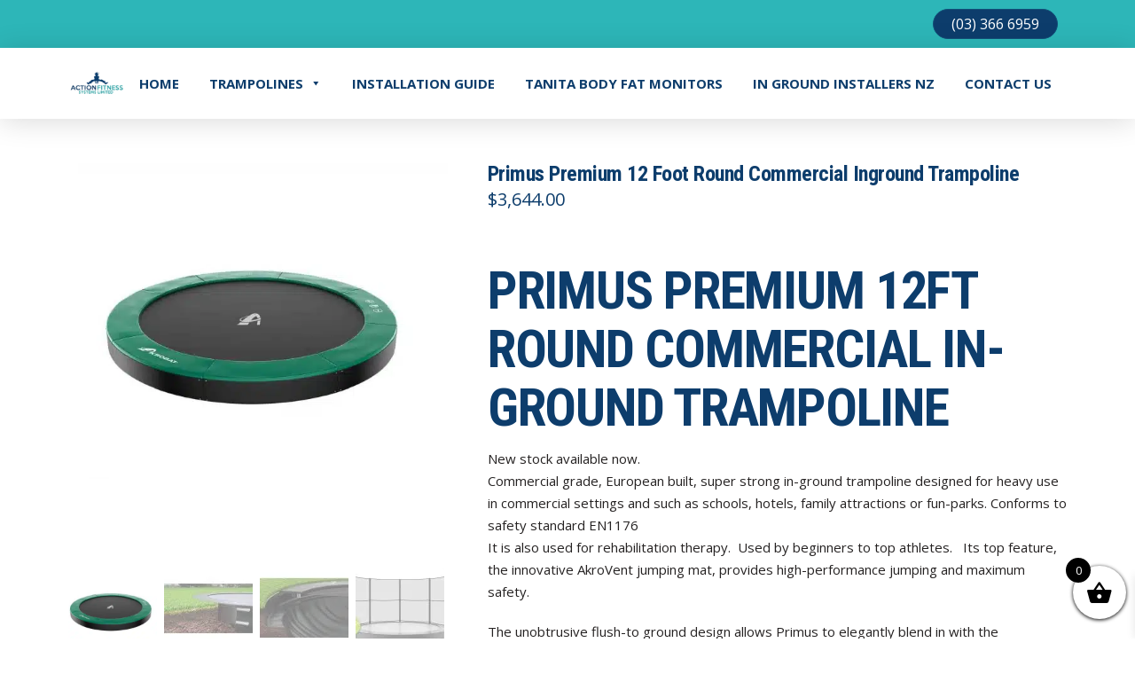

--- FILE ---
content_type: text/html; charset=UTF-8
request_url: https://www.actionfitness.co.nz/product/primus-premium-12-foot-round-commercial-inground-trampoline-copy/
body_size: 140164
content:
<!DOCTYPE html>
<html class="no-js" lang="en-US">
<head>
<meta charset="UTF-8">
<meta name="viewport" content="width=device-width, initial-scale=1.0">
<link rel="pingback" href="https://www.actionfitness.co.nz/xmlrpc.php">
<title>Primus Premium 12 Foot Round Commercial Inground Trampoline | Action Fitness Systems Ltd</title>
<style id="dynamic-mobmenu-inline-css" type="text/css">
@media screen and ( min-width: 782px ){
		body.admin-bar .mobmenu, body.admin-bar .mobmenu-panel, .show-nav-left.admin-bar .mobmenu-overlay, .show-nav-right.admin-bar .mobmenu-overlay {
			top: 32px!important;
		}
				body.admin-bar .mobmenu-search-holder {
				top: 72px!important;
		}
}

@media screen and ( max-width: 782px ){
	body.admin-bar .mobmenu, body.admin-bar .mobmenu-panel, .show-nav-left.admin-bar .mobmenu-overlay, .show-nav-right.admin-bar .mobmenu-overlay {
		top: 46px!important;
	}

	body.admin-bar .mob-menu-header-banner {
		top: 0px!important;
	}
		body.admin-bar .mobmenu-search-holder {
		top: 86px!important;
	}
	body.admin-bar  .mob-menu-slideout .mobmenu-search-holder {
		top: 40px!important;
	}

}

@media screen and ( max-width: 479px ) {
	.mob-menu-overlay .mobmenu-content {
		padding-top: 5%;
	}
}

@media screen and ( max-width: 782px ) {
	.mob-menu-overlay .mobmenu-content {
		padding-top: 10%;
	}
}


@media only screen and (min-width:1025px){
	.mob_menu, .mobmenu-panel, .mobmenu, .mobmenu-cart-panel, .mobmenu-footer-menu-holder, .mobmenu-right-panel, .mobmenu-left-panel  {
		display: none!important;
	}
}

@media only screen and (max-width:1024px) {

			
	.mobmenur-container i {
		color: #FFF;
	}
	.mobmenul-container i {
		color: #FFF;
	}
	.mobmenul-container img {
		max-height:  35px;
		float: left;
	}
	.mobmenur-container img {
		max-height:  35px;
		float: right;
	}
	.mob-expand-submenu i {
		font-size: 25px;
	}
	#mobmenuleft li a , #mobmenuleft li a:visited, .mobmenu-content h2, .mobmenu-content h3, .show-nav-left .mob-menu-copyright, .show-nav-left .mob-expand-submenu i {
		color: #666;

	}
	.mob-cancel-button {
		font-size: 30px!important;
	}

	/* 3rd Level Left Menu Items Background color on Hover*/
	.mobmenu-content #mobmenuleft .sub-menu  .sub-menu li a:hover {
		color: #ccc;
	}
	/* 3rd Level Left Menu Items Background color on Hover*/
	.mobmenu-content #mobmenuleft .sub-menu .sub-menu li:hover {
		background-color: #666;
	}
	.mobmenu-content #mobmenuleft li:hover, .mobmenu-content #mobmenuright li:hover  {
		background-color: #666;
	}
	.mobmenu-content #mobmenuright li:hover  {
		background-color: #666 ;
	}
	/* 3rd Level Right Menu Items Background color on Hover*/
	.mobmenu-content #mobmenuright .sub-menu .sub-menu li:hover {
		background-color: #666;
	}
	/* 3rd Level Right Menu Items Background color on Hover*/
	.mobmenu-content #mobmenuright .sub-menu  .sub-menu li a:hover {
		color: #ccc;
	}

		.mobmenu-content #mobmenuleft .sub-menu {
		background-color: #3a3a3a ;
		margin: 0;
		color: #fff ;
		width: 100%;
		position: initial;
		height: 100%;
	}
	.mob-menu-left-bg-holder {
				opacity: 1;
		background-attachment: fixed ;
		background-position: center top ;
		-webkit-background-size:  cover;
		-moz-background-size: cover;
		background-size: cover;
	}
	.mob-menu-right-bg-holder { 
				opacity: 1;
		background-attachment: fixed ;
		background-position: center top ;
		-webkit-background-size: cover;
		-moz-background-size: cover;
		background-size:  cover;
	}
		.mobmenu-content #mobmenuleft .sub-menu a {
		color: #fff ;
	}
	.mobmenu-content #mobmenuright .sub-menu  a {
		color: #fff ;
	}
	.mobmenu-content #mobmenuright .sub-menu .sub-menu {
		background-color: inherit;
	}
	.mobmenu-content #mobmenuright .sub-menu {
		background-color: #3a3a3a ;
		margin: 0;
		color: #fff ;
		position: initial;
		width: 100%;
	}
	#mobmenuleft li:hover a, #mobmenuleft li:hover i {
		color: #FFF;
	}
	#mobmenuright li a , #mobmenuright li a:visited, .show-nav-right .mob-menu-copyright, .show-nav-right .mob-expand-submenu i {
		color: #666 ;
	}
	#mobmenuright li a:hover {
		color: #FFF ;
	}
	.mobmenul-container {
		top: 5px;
		margin-left: 5px;
		margin-top: 0px;
		height: 40px;
		float: left;
	}
	.mobmenur-container {
		top: 5px;
		margin-right: 5px;
		margin-top: 0px;
	}
		.mob-menu-logo-holder {
		margin-top:   0px;
		text-align:   center;
		margin-left:  0;
		margin-right: 0;
		height:       40px;
			}
	.mob-menu-header-holder {
		width:  100% ;
		background-color: transparent ;
		height: 40px ;
		position:fixed;
	}
	body.mob-menu-overlay, body.mob-menu-slideout, body.mob-menu-slideout-over, body.mob-menu-slideout-top {
		padding-top: 0px;
	}
		.mobmenul-container, .mobmenur-container{
		position: absolute; 
	}
	.mobmenu-left-panel {
		background-color:#F7F7F7;;
		width:  270px;  
	}
	.mobmenu-right-panel {
		background-color:#F7F7F7;		width:  270px; 
	}
	.show-nav-left .mobmenu-overlay, .show-nav-right .mobmenu-overlay, .show-mob-menu-search .mobmenu-overlay  {
		background: rgba(0, 0, 0, 0.83);
	}
	.mob-menu-slideout-top .mobmenu-overlay {
		display:none!important;
	}
	.mob-menu-slideout.show-nav-left .mobmenu-push-wrap, .mob-menu-slideout.show-nav-left .mob-menu-header-holder {
		-webkit-transform: translateX(270px);
		-moz-transform: translateX(270px);
		-ms-transform: translateX(270px);
		-o-transform: translateX(270px);
		transform: translateX(270px);
	}
	.mob-menu-slideout.show-nav-right .mobmenu-push-wrap, .mob-menu-slideout.show-nav-right .mob-menu-header-holder {
		-webkit-transform: translateX(-270px);
		-moz-transform: translateX(-270px);
		-ms-transform: translateX(-270px);
		-o-transform: translateX(-270px);
		transform: translateX(-270px);
	}
	.mob-menu-slideout-top .mobmenu-panel {
		width:  100%;
		height: 100%;
		z-index: 1;
		position: fixed;
		left: 0px;
		top: 0px;
		max-height: 100%;
		-webkit-transform: translateY(-100%);
		-moz-transform: translateY(-100%);
		-ms-transform: translateY(-100%);
		-o-transform: translateY(-100%);
		transform: translateY(-100%);
	}
	.mob-menu-slideout-top.show-nav-left .show-panel, .mob-menu-slideout-top.show-nav-right .show-panel  {
		-webkit-transform: translateY(0px);
		-moz-transform: translateY(0px);
		-ms-transform: translateY(0px);
		-o-transform: translateY(0px);
		transform: translateY(0px);
		z-index: 300000;
	}
	.mob-menu-slideout-over.show-nav-left .mobmenu-left-panel {
		overflow: hidden;
	}
	.show-nav-left .mobmenu-panel.show-panel , .show-nav-right .mobmenu-panel.show-panel {
		z-index: 300000;
	}
	/* Hides everything pushed outside of it */
	.mob-menu-slideout .mobmenu-panel, .mob-menu-slideout-over .mobmenu-panel, .mob-menu-slideout .mobmenu-cart-panel, .mob-menu-slideout-over .mobmenu-cart-panel {
		position: fixed;
		top: 0;
		height: 100%;
		overflow-y: auto;
		overflow-x: auto;
		z-index: 10000;
		opacity: 1;
	}
	/*End of Mobmenu Slide Over */
	.mobmenu .headertext { 
		color: #FFF ;
		text-decoration: none;
	}
	.headertext span {
		position: initial;
		line-height: 40px;
	}
	.mobmenu-search-holder {
		top: 40px;
	}
	/*Premium options  */
	
	/* Mobile Menu Frontend CSS Style*/
	body.mob-menu-overlay, body.mob-menu-slideout, body.mob-menu-slideout-over, body.mob-menu-slideout-top  {
		overflow-x: hidden;
	}
	
	.mobmenu-left-panel li a, .leftmbottom, .leftmtop{
		padding-left: 0%;
		padding-right: 0%;
	}
	.mobmenu-content li > .sub-menu li {
		padding-left: calc(0*1%);
	}

	.mobmenu-right-panel li, .rightmbottom, .rightmtop{
		padding-left: 0%;
		padding-right: 0%;
	}
	.mobmenul-container i {
		line-height: 30px;
		font-size: 30px;
		float: left;
	}
	.mobmenul-container svg {
			width: 30px;
	        margin-right: .2em;
	        margin-left: .2em;
			padding-top: 2px;
			float:left;
	}
	.show-panel svg.mob-cancel-button {
		width: 30px;
		padding: 4px;
        margin: 6px;
	}
	

	.left-menu-icon-text {
		float: left;
		line-height: 30px;
		color: #222;
	}
	.mobmenu-left-panel .mobmenu-display-name {
		color: #666;
	}
	.right-menu-icon-text {
		float: right;
		line-height: 30px;
		color: #222;
	}
	.mobmenur-container i {
		line-height: 30px;
		font-size: 30px;
		float: right;
	}
	.mobmenur-container svg {
			width: 30px;
	        margin-right: .2em;
	        margin-left: .2em;
			padding-top: 2px;
			float: left;
	}
	.nav, .main-navigation, .genesis-nav-menu, #main-header, #et-top-navigation, .site-header, .site-branding, .ast-mobile-menu-buttons, .hide {
		display: none!important;
	}
	
	.mob-standard-logo {
		display: inline-block;
		height:40px!important;	}
	.mob-retina-logo {
		height:40px!important;	}
	.mobmenu-content #mobmenuleft > li > a:hover {
		background-color: #666;
	}

	.mobmenu-content #mobmenuright > li > a:hover {
		background-color: #666;
	}
	.mobmenu-left-panel .mob-cancel-button {
		color: #666;
	}
	.mobmenu-right-panel .mob-cancel-button {
		color: #666;
	}	
	
}


.mob-menu-logo-holder > .headertext span,.mobmenu input.mob-menu-search-field {
	font-family:inherit;
	font-size:15px;
	font-weight:inherit;
	font-style:normal;
	letter-spacing:normal;
	text-transform:none;
}

.left-menu-icon-text {
	font-family:Dosis;
	font-size:inherit;
	font-weight:inherit;
	font-style:normal;
	line-height:1.5em;
	letter-spacing:normal;
	text-transform:none;
}

#mobmenuleft .mob-expand-submenu,#mobmenuleft > .widgettitle,#mobmenuleft li a,#mobmenuleft li a:visited,#mobmenuleft .mobmenu-content h2,#mobmenuleft .mobmenu-content h3,.mobmenu-left-panel .mobmenu-display-name, .mobmenu-content .mobmenu-tabs-header li {
	font-family:inherit;
	font-size:inherit;
	font-weight:inherit;
	font-style:normal;
	line-height:1.5em;
	letter-spacing:normal;
	text-transform:none;
}

.right-menu-icon-text {
	font-family:Dosis;
	font-size:inherit;
	font-weight:inherit;
	font-style:normal;
	line-height:1.5em;
	letter-spacing:normal;
	text-transform:none;
}

#mobmenuright li a,#mobmenuright li a:visited,#mobmenuright .mobmenu-content h2,#mobmenuright .mobmenu-content h3,.mobmenu-left-panel .mobmenu-display-name {
	font-family:inherit;
	font-size:inherit;
	font-weight:inherit;
	font-style:normal;
	line-height:1.5em;
	letter-spacing:normal;
	text-transform:none;
}

</style>	<style>img:is([sizes="auto" i], [sizes^="auto," i]) { contain-intrinsic-size: 3000px 1500px }</style>
	<meta property="product:price:amount" content="3644">
<meta property="product:price:currency" content="NZD">
<meta name="dc.title" content="Primus Premium 12 Foot Round Commercial Inground Trampoline | Action Fitness Systems Ltd">
<meta name="dc.description" content="Primus Premium 12ft  Round commercial in-ground trampoline New stock available now. Commercial grade, European built, super strong in-ground trampoline designed for heavy use in commercial settings and such as schools, hotels, family attractions or fun-parks. Conforms to safety standard EN1176 It is also used for rehabilitation therapy.  Used by beginners&hellip;">
<meta name="dc.relation" content="https://www.actionfitness.co.nz/product/primus-premium-12-foot-round-commercial-inground-trampoline-copy/">
<meta name="dc.source" content="https://www.actionfitness.co.nz/">
<meta name="dc.language" content="en_US">
<meta name="description" content="Primus Premium 12ft  Round commercial in-ground trampoline New stock available now. Commercial grade, European built, super strong in-ground trampoline designed for heavy use in commercial settings and such as schools, hotels, family attractions or fun-parks. Conforms to safety standard EN1176 It is also used for rehabilitation therapy.  Used by beginners&hellip;">
<meta name="robots" content="index, follow, max-snippet:-1, max-image-preview:large, max-video-preview:-1">
<link rel="canonical" href="https://www.actionfitness.co.nz/product/primus-premium-12-foot-round-commercial-inground-trampoline-copy/">
<link rel='dns-prefetch' href='//www.googletagmanager.com' />
<link rel='dns-prefetch' href='//fonts.googleapis.com' />
<link rel="alternate" type="application/rss+xml" title="Action Fitness Systems Ltd &raquo; Feed" href="https://www.actionfitness.co.nz/feed/" />
<link rel="alternate" type="application/rss+xml" title="Action Fitness Systems Ltd &raquo; Comments Feed" href="https://www.actionfitness.co.nz/comments/feed/" />
		<!-- This site uses the Google Analytics by MonsterInsights plugin v9.11.1 - Using Analytics tracking - https://www.monsterinsights.com/ -->
		<!-- Note: MonsterInsights is not currently configured on this site. The site owner needs to authenticate with Google Analytics in the MonsterInsights settings panel. -->
					<!-- No tracking code set -->
				<!-- / Google Analytics by MonsterInsights -->
		<script type="text/javascript">
/* <![CDATA[ */
window._wpemojiSettings = {"baseUrl":"https:\/\/s.w.org\/images\/core\/emoji\/16.0.1\/72x72\/","ext":".png","svgUrl":"https:\/\/s.w.org\/images\/core\/emoji\/16.0.1\/svg\/","svgExt":".svg","source":{"concatemoji":"https:\/\/www.actionfitness.co.nz\/wp-includes\/js\/wp-emoji-release.min.js?ver=6.8.3"}};
/*! This file is auto-generated */
!function(s,n){var o,i,e;function c(e){try{var t={supportTests:e,timestamp:(new Date).valueOf()};sessionStorage.setItem(o,JSON.stringify(t))}catch(e){}}function p(e,t,n){e.clearRect(0,0,e.canvas.width,e.canvas.height),e.fillText(t,0,0);var t=new Uint32Array(e.getImageData(0,0,e.canvas.width,e.canvas.height).data),a=(e.clearRect(0,0,e.canvas.width,e.canvas.height),e.fillText(n,0,0),new Uint32Array(e.getImageData(0,0,e.canvas.width,e.canvas.height).data));return t.every(function(e,t){return e===a[t]})}function u(e,t){e.clearRect(0,0,e.canvas.width,e.canvas.height),e.fillText(t,0,0);for(var n=e.getImageData(16,16,1,1),a=0;a<n.data.length;a++)if(0!==n.data[a])return!1;return!0}function f(e,t,n,a){switch(t){case"flag":return n(e,"\ud83c\udff3\ufe0f\u200d\u26a7\ufe0f","\ud83c\udff3\ufe0f\u200b\u26a7\ufe0f")?!1:!n(e,"\ud83c\udde8\ud83c\uddf6","\ud83c\udde8\u200b\ud83c\uddf6")&&!n(e,"\ud83c\udff4\udb40\udc67\udb40\udc62\udb40\udc65\udb40\udc6e\udb40\udc67\udb40\udc7f","\ud83c\udff4\u200b\udb40\udc67\u200b\udb40\udc62\u200b\udb40\udc65\u200b\udb40\udc6e\u200b\udb40\udc67\u200b\udb40\udc7f");case"emoji":return!a(e,"\ud83e\udedf")}return!1}function g(e,t,n,a){var r="undefined"!=typeof WorkerGlobalScope&&self instanceof WorkerGlobalScope?new OffscreenCanvas(300,150):s.createElement("canvas"),o=r.getContext("2d",{willReadFrequently:!0}),i=(o.textBaseline="top",o.font="600 32px Arial",{});return e.forEach(function(e){i[e]=t(o,e,n,a)}),i}function t(e){var t=s.createElement("script");t.src=e,t.defer=!0,s.head.appendChild(t)}"undefined"!=typeof Promise&&(o="wpEmojiSettingsSupports",i=["flag","emoji"],n.supports={everything:!0,everythingExceptFlag:!0},e=new Promise(function(e){s.addEventListener("DOMContentLoaded",e,{once:!0})}),new Promise(function(t){var n=function(){try{var e=JSON.parse(sessionStorage.getItem(o));if("object"==typeof e&&"number"==typeof e.timestamp&&(new Date).valueOf()<e.timestamp+604800&&"object"==typeof e.supportTests)return e.supportTests}catch(e){}return null}();if(!n){if("undefined"!=typeof Worker&&"undefined"!=typeof OffscreenCanvas&&"undefined"!=typeof URL&&URL.createObjectURL&&"undefined"!=typeof Blob)try{var e="postMessage("+g.toString()+"("+[JSON.stringify(i),f.toString(),p.toString(),u.toString()].join(",")+"));",a=new Blob([e],{type:"text/javascript"}),r=new Worker(URL.createObjectURL(a),{name:"wpTestEmojiSupports"});return void(r.onmessage=function(e){c(n=e.data),r.terminate(),t(n)})}catch(e){}c(n=g(i,f,p,u))}t(n)}).then(function(e){for(var t in e)n.supports[t]=e[t],n.supports.everything=n.supports.everything&&n.supports[t],"flag"!==t&&(n.supports.everythingExceptFlag=n.supports.everythingExceptFlag&&n.supports[t]);n.supports.everythingExceptFlag=n.supports.everythingExceptFlag&&!n.supports.flag,n.DOMReady=!1,n.readyCallback=function(){n.DOMReady=!0}}).then(function(){return e}).then(function(){var e;n.supports.everything||(n.readyCallback(),(e=n.source||{}).concatemoji?t(e.concatemoji):e.wpemoji&&e.twemoji&&(t(e.twemoji),t(e.wpemoji)))}))}((window,document),window._wpemojiSettings);
/* ]]> */
</script>
<style id='wp-emoji-styles-inline-css' type='text/css'>

	img.wp-smiley, img.emoji {
		display: inline !important;
		border: none !important;
		box-shadow: none !important;
		height: 1em !important;
		width: 1em !important;
		margin: 0 0.07em !important;
		vertical-align: -0.1em !important;
		background: none !important;
		padding: 0 !important;
	}
</style>
<link rel='stylesheet' id='wp-block-library-css' href='https://www.actionfitness.co.nz/wp-includes/css/dist/block-library/style.min.css?ver=6.8.3' type='text/css' media='all' />
<style id='wp-block-library-theme-inline-css' type='text/css'>
.wp-block-audio :where(figcaption){color:#555;font-size:13px;text-align:center}.is-dark-theme .wp-block-audio :where(figcaption){color:#ffffffa6}.wp-block-audio{margin:0 0 1em}.wp-block-code{border:1px solid #ccc;border-radius:4px;font-family:Menlo,Consolas,monaco,monospace;padding:.8em 1em}.wp-block-embed :where(figcaption){color:#555;font-size:13px;text-align:center}.is-dark-theme .wp-block-embed :where(figcaption){color:#ffffffa6}.wp-block-embed{margin:0 0 1em}.blocks-gallery-caption{color:#555;font-size:13px;text-align:center}.is-dark-theme .blocks-gallery-caption{color:#ffffffa6}:root :where(.wp-block-image figcaption){color:#555;font-size:13px;text-align:center}.is-dark-theme :root :where(.wp-block-image figcaption){color:#ffffffa6}.wp-block-image{margin:0 0 1em}.wp-block-pullquote{border-bottom:4px solid;border-top:4px solid;color:currentColor;margin-bottom:1.75em}.wp-block-pullquote cite,.wp-block-pullquote footer,.wp-block-pullquote__citation{color:currentColor;font-size:.8125em;font-style:normal;text-transform:uppercase}.wp-block-quote{border-left:.25em solid;margin:0 0 1.75em;padding-left:1em}.wp-block-quote cite,.wp-block-quote footer{color:currentColor;font-size:.8125em;font-style:normal;position:relative}.wp-block-quote:where(.has-text-align-right){border-left:none;border-right:.25em solid;padding-left:0;padding-right:1em}.wp-block-quote:where(.has-text-align-center){border:none;padding-left:0}.wp-block-quote.is-large,.wp-block-quote.is-style-large,.wp-block-quote:where(.is-style-plain){border:none}.wp-block-search .wp-block-search__label{font-weight:700}.wp-block-search__button{border:1px solid #ccc;padding:.375em .625em}:where(.wp-block-group.has-background){padding:1.25em 2.375em}.wp-block-separator.has-css-opacity{opacity:.4}.wp-block-separator{border:none;border-bottom:2px solid;margin-left:auto;margin-right:auto}.wp-block-separator.has-alpha-channel-opacity{opacity:1}.wp-block-separator:not(.is-style-wide):not(.is-style-dots){width:100px}.wp-block-separator.has-background:not(.is-style-dots){border-bottom:none;height:1px}.wp-block-separator.has-background:not(.is-style-wide):not(.is-style-dots){height:2px}.wp-block-table{margin:0 0 1em}.wp-block-table td,.wp-block-table th{word-break:normal}.wp-block-table :where(figcaption){color:#555;font-size:13px;text-align:center}.is-dark-theme .wp-block-table :where(figcaption){color:#ffffffa6}.wp-block-video :where(figcaption){color:#555;font-size:13px;text-align:center}.is-dark-theme .wp-block-video :where(figcaption){color:#ffffffa6}.wp-block-video{margin:0 0 1em}:root :where(.wp-block-template-part.has-background){margin-bottom:0;margin-top:0;padding:1.25em 2.375em}
</style>
<style id='classic-theme-styles-inline-css' type='text/css'>
/*! This file is auto-generated */
.wp-block-button__link{color:#fff;background-color:#32373c;border-radius:9999px;box-shadow:none;text-decoration:none;padding:calc(.667em + 2px) calc(1.333em + 2px);font-size:1.125em}.wp-block-file__button{background:#32373c;color:#fff;text-decoration:none}
</style>
<style id='wpseopress-local-business-style-inline-css' type='text/css'>
span.wp-block-wpseopress-local-business-field{margin-right:8px}

</style>
<style id='wpseopress-table-of-contents-style-inline-css' type='text/css'>
.wp-block-wpseopress-table-of-contents li.active>a{font-weight:bold}

</style>
<style id='global-styles-inline-css' type='text/css'>
:root{--wp--preset--aspect-ratio--square: 1;--wp--preset--aspect-ratio--4-3: 4/3;--wp--preset--aspect-ratio--3-4: 3/4;--wp--preset--aspect-ratio--3-2: 3/2;--wp--preset--aspect-ratio--2-3: 2/3;--wp--preset--aspect-ratio--16-9: 16/9;--wp--preset--aspect-ratio--9-16: 9/16;--wp--preset--color--black: #000000;--wp--preset--color--cyan-bluish-gray: #abb8c3;--wp--preset--color--white: #ffffff;--wp--preset--color--pale-pink: #f78da7;--wp--preset--color--vivid-red: #cf2e2e;--wp--preset--color--luminous-vivid-orange: #ff6900;--wp--preset--color--luminous-vivid-amber: #fcb900;--wp--preset--color--light-green-cyan: #7bdcb5;--wp--preset--color--vivid-green-cyan: #00d084;--wp--preset--color--pale-cyan-blue: #8ed1fc;--wp--preset--color--vivid-cyan-blue: #0693e3;--wp--preset--color--vivid-purple: #9b51e0;--wp--preset--gradient--vivid-cyan-blue-to-vivid-purple: linear-gradient(135deg,rgba(6,147,227,1) 0%,rgb(155,81,224) 100%);--wp--preset--gradient--light-green-cyan-to-vivid-green-cyan: linear-gradient(135deg,rgb(122,220,180) 0%,rgb(0,208,130) 100%);--wp--preset--gradient--luminous-vivid-amber-to-luminous-vivid-orange: linear-gradient(135deg,rgba(252,185,0,1) 0%,rgba(255,105,0,1) 100%);--wp--preset--gradient--luminous-vivid-orange-to-vivid-red: linear-gradient(135deg,rgba(255,105,0,1) 0%,rgb(207,46,46) 100%);--wp--preset--gradient--very-light-gray-to-cyan-bluish-gray: linear-gradient(135deg,rgb(238,238,238) 0%,rgb(169,184,195) 100%);--wp--preset--gradient--cool-to-warm-spectrum: linear-gradient(135deg,rgb(74,234,220) 0%,rgb(151,120,209) 20%,rgb(207,42,186) 40%,rgb(238,44,130) 60%,rgb(251,105,98) 80%,rgb(254,248,76) 100%);--wp--preset--gradient--blush-light-purple: linear-gradient(135deg,rgb(255,206,236) 0%,rgb(152,150,240) 100%);--wp--preset--gradient--blush-bordeaux: linear-gradient(135deg,rgb(254,205,165) 0%,rgb(254,45,45) 50%,rgb(107,0,62) 100%);--wp--preset--gradient--luminous-dusk: linear-gradient(135deg,rgb(255,203,112) 0%,rgb(199,81,192) 50%,rgb(65,88,208) 100%);--wp--preset--gradient--pale-ocean: linear-gradient(135deg,rgb(255,245,203) 0%,rgb(182,227,212) 50%,rgb(51,167,181) 100%);--wp--preset--gradient--electric-grass: linear-gradient(135deg,rgb(202,248,128) 0%,rgb(113,206,126) 100%);--wp--preset--gradient--midnight: linear-gradient(135deg,rgb(2,3,129) 0%,rgb(40,116,252) 100%);--wp--preset--font-size--small: 13px;--wp--preset--font-size--medium: 20px;--wp--preset--font-size--large: 36px;--wp--preset--font-size--x-large: 42px;--wp--preset--spacing--20: 0.44rem;--wp--preset--spacing--30: 0.67rem;--wp--preset--spacing--40: 1rem;--wp--preset--spacing--50: 1.5rem;--wp--preset--spacing--60: 2.25rem;--wp--preset--spacing--70: 3.38rem;--wp--preset--spacing--80: 5.06rem;--wp--preset--shadow--natural: 6px 6px 9px rgba(0, 0, 0, 0.2);--wp--preset--shadow--deep: 12px 12px 50px rgba(0, 0, 0, 0.4);--wp--preset--shadow--sharp: 6px 6px 0px rgba(0, 0, 0, 0.2);--wp--preset--shadow--outlined: 6px 6px 0px -3px rgba(255, 255, 255, 1), 6px 6px rgba(0, 0, 0, 1);--wp--preset--shadow--crisp: 6px 6px 0px rgba(0, 0, 0, 1);}:where(.is-layout-flex){gap: 0.5em;}:where(.is-layout-grid){gap: 0.5em;}body .is-layout-flex{display: flex;}.is-layout-flex{flex-wrap: wrap;align-items: center;}.is-layout-flex > :is(*, div){margin: 0;}body .is-layout-grid{display: grid;}.is-layout-grid > :is(*, div){margin: 0;}:where(.wp-block-columns.is-layout-flex){gap: 2em;}:where(.wp-block-columns.is-layout-grid){gap: 2em;}:where(.wp-block-post-template.is-layout-flex){gap: 1.25em;}:where(.wp-block-post-template.is-layout-grid){gap: 1.25em;}.has-black-color{color: var(--wp--preset--color--black) !important;}.has-cyan-bluish-gray-color{color: var(--wp--preset--color--cyan-bluish-gray) !important;}.has-white-color{color: var(--wp--preset--color--white) !important;}.has-pale-pink-color{color: var(--wp--preset--color--pale-pink) !important;}.has-vivid-red-color{color: var(--wp--preset--color--vivid-red) !important;}.has-luminous-vivid-orange-color{color: var(--wp--preset--color--luminous-vivid-orange) !important;}.has-luminous-vivid-amber-color{color: var(--wp--preset--color--luminous-vivid-amber) !important;}.has-light-green-cyan-color{color: var(--wp--preset--color--light-green-cyan) !important;}.has-vivid-green-cyan-color{color: var(--wp--preset--color--vivid-green-cyan) !important;}.has-pale-cyan-blue-color{color: var(--wp--preset--color--pale-cyan-blue) !important;}.has-vivid-cyan-blue-color{color: var(--wp--preset--color--vivid-cyan-blue) !important;}.has-vivid-purple-color{color: var(--wp--preset--color--vivid-purple) !important;}.has-black-background-color{background-color: var(--wp--preset--color--black) !important;}.has-cyan-bluish-gray-background-color{background-color: var(--wp--preset--color--cyan-bluish-gray) !important;}.has-white-background-color{background-color: var(--wp--preset--color--white) !important;}.has-pale-pink-background-color{background-color: var(--wp--preset--color--pale-pink) !important;}.has-vivid-red-background-color{background-color: var(--wp--preset--color--vivid-red) !important;}.has-luminous-vivid-orange-background-color{background-color: var(--wp--preset--color--luminous-vivid-orange) !important;}.has-luminous-vivid-amber-background-color{background-color: var(--wp--preset--color--luminous-vivid-amber) !important;}.has-light-green-cyan-background-color{background-color: var(--wp--preset--color--light-green-cyan) !important;}.has-vivid-green-cyan-background-color{background-color: var(--wp--preset--color--vivid-green-cyan) !important;}.has-pale-cyan-blue-background-color{background-color: var(--wp--preset--color--pale-cyan-blue) !important;}.has-vivid-cyan-blue-background-color{background-color: var(--wp--preset--color--vivid-cyan-blue) !important;}.has-vivid-purple-background-color{background-color: var(--wp--preset--color--vivid-purple) !important;}.has-black-border-color{border-color: var(--wp--preset--color--black) !important;}.has-cyan-bluish-gray-border-color{border-color: var(--wp--preset--color--cyan-bluish-gray) !important;}.has-white-border-color{border-color: var(--wp--preset--color--white) !important;}.has-pale-pink-border-color{border-color: var(--wp--preset--color--pale-pink) !important;}.has-vivid-red-border-color{border-color: var(--wp--preset--color--vivid-red) !important;}.has-luminous-vivid-orange-border-color{border-color: var(--wp--preset--color--luminous-vivid-orange) !important;}.has-luminous-vivid-amber-border-color{border-color: var(--wp--preset--color--luminous-vivid-amber) !important;}.has-light-green-cyan-border-color{border-color: var(--wp--preset--color--light-green-cyan) !important;}.has-vivid-green-cyan-border-color{border-color: var(--wp--preset--color--vivid-green-cyan) !important;}.has-pale-cyan-blue-border-color{border-color: var(--wp--preset--color--pale-cyan-blue) !important;}.has-vivid-cyan-blue-border-color{border-color: var(--wp--preset--color--vivid-cyan-blue) !important;}.has-vivid-purple-border-color{border-color: var(--wp--preset--color--vivid-purple) !important;}.has-vivid-cyan-blue-to-vivid-purple-gradient-background{background: var(--wp--preset--gradient--vivid-cyan-blue-to-vivid-purple) !important;}.has-light-green-cyan-to-vivid-green-cyan-gradient-background{background: var(--wp--preset--gradient--light-green-cyan-to-vivid-green-cyan) !important;}.has-luminous-vivid-amber-to-luminous-vivid-orange-gradient-background{background: var(--wp--preset--gradient--luminous-vivid-amber-to-luminous-vivid-orange) !important;}.has-luminous-vivid-orange-to-vivid-red-gradient-background{background: var(--wp--preset--gradient--luminous-vivid-orange-to-vivid-red) !important;}.has-very-light-gray-to-cyan-bluish-gray-gradient-background{background: var(--wp--preset--gradient--very-light-gray-to-cyan-bluish-gray) !important;}.has-cool-to-warm-spectrum-gradient-background{background: var(--wp--preset--gradient--cool-to-warm-spectrum) !important;}.has-blush-light-purple-gradient-background{background: var(--wp--preset--gradient--blush-light-purple) !important;}.has-blush-bordeaux-gradient-background{background: var(--wp--preset--gradient--blush-bordeaux) !important;}.has-luminous-dusk-gradient-background{background: var(--wp--preset--gradient--luminous-dusk) !important;}.has-pale-ocean-gradient-background{background: var(--wp--preset--gradient--pale-ocean) !important;}.has-electric-grass-gradient-background{background: var(--wp--preset--gradient--electric-grass) !important;}.has-midnight-gradient-background{background: var(--wp--preset--gradient--midnight) !important;}.has-small-font-size{font-size: var(--wp--preset--font-size--small) !important;}.has-medium-font-size{font-size: var(--wp--preset--font-size--medium) !important;}.has-large-font-size{font-size: var(--wp--preset--font-size--large) !important;}.has-x-large-font-size{font-size: var(--wp--preset--font-size--x-large) !important;}
:where(.wp-block-post-template.is-layout-flex){gap: 1.25em;}:where(.wp-block-post-template.is-layout-grid){gap: 1.25em;}
:where(.wp-block-columns.is-layout-flex){gap: 2em;}:where(.wp-block-columns.is-layout-grid){gap: 2em;}
:root :where(.wp-block-pullquote){font-size: 1.5em;line-height: 1.6;}
</style>
<link rel='stylesheet' id='essential_addons_cs-swiper-css' href='https://www.actionfitness.co.nz/wp-content/plugins/essential-addons-cs/assets/swiper/swiper.min.css' type='text/css' media='all' />
<link rel='stylesheet' id='essential_addons_cs-lightbox-css-css' href='https://www.actionfitness.co.nz/wp-content/plugins/essential-addons-cs/assets/lightbox/lity.min.css' type='text/css' media='all' />
<link rel='stylesheet' id='essential_addons_cs-styles-css' href='https://www.actionfitness.co.nz/wp-content/plugins/essential-addons-cs/assets/styles/essential-addons-cs.css' type='text/css' media='all' />
<link rel='stylesheet' id='dashicons-css' href='https://www.actionfitness.co.nz/wp-includes/css/dashicons.min.css?ver=6.8.3' type='text/css' media='all' />
<link rel='stylesheet' id='slick-wpgis-css' href='https://www.actionfitness.co.nz/wp-content/plugins/woo-product-galllery-images-slider/assets/slick-theme.css?ver=1.3' type='text/css' media='all' />
<link rel='stylesheet' id='wpgis-css' href='https://www.actionfitness.co.nz/wp-content/plugins/woo-product-galllery-images-slider/assets/wpgis.css?ver=1.3' type='text/css' media='all' />
<link rel='stylesheet' id='woo-shipping-display-mode-css' href='https://www.actionfitness.co.nz/wp-content/plugins/woo-shipping-display-mode/public/css/woo-shipping-display-mode-public.css?ver=1.0.0' type='text/css' media='all' />
<link rel='stylesheet' id='photoswipe-css' href='https://www.actionfitness.co.nz/wp-content/plugins/woocommerce/assets/css/photoswipe/photoswipe.min.css?ver=10.4.3' type='text/css' media='all' />
<link rel='stylesheet' id='photoswipe-default-skin-css' href='https://www.actionfitness.co.nz/wp-content/plugins/woocommerce/assets/css/photoswipe/default-skin/default-skin.min.css?ver=10.4.3' type='text/css' media='all' />
<link rel='stylesheet' id='woocommerce-smallscreen-css' href='https://www.actionfitness.co.nz/wp-content/plugins/woocommerce/assets/css/woocommerce-smallscreen.css?ver=10.4.3' type='text/css' media='only screen and (max-width: 768px)' />
<style id='woocommerce-inline-inline-css' type='text/css'>
.woocommerce form .form-row .required { visibility: visible; }
</style>
<link rel='stylesheet' id='megamenu-css' href='https://www.actionfitness.co.nz/wp-content/uploads/maxmegamenu/style.css?ver=fd7a7e' type='text/css' media='all' />
<link rel='stylesheet' id='dgwt-wcas-style-css' href='https://www.actionfitness.co.nz/wp-content/plugins/ajax-search-for-woocommerce/assets/css/style.min.css?ver=1.32.2' type='text/css' media='all' />
<link rel='stylesheet' id='xoo-wsc-fonts-css' href='https://www.actionfitness.co.nz/wp-content/plugins/side-cart-woocommerce/assets/css/xoo-wsc-fonts.css?ver=2.7.2' type='text/css' media='all' />
<link rel='stylesheet' id='xoo-wsc-style-css' href='https://www.actionfitness.co.nz/wp-content/plugins/side-cart-woocommerce/assets/css/xoo-wsc-style.css?ver=2.7.2' type='text/css' media='all' />
<style id='xoo-wsc-style-inline-css' type='text/css'>



 

.xoo-wsc-footer{
	background-color: #ffffff;
	color: #000000;
	padding: 10px 20px;
	box-shadow: 0 -1px 10px #0000001a;
}

.xoo-wsc-footer, .xoo-wsc-footer a, .xoo-wsc-footer .amount{
	font-size: 18px;
}

.xoo-wsc-btn .amount{
	color: #000000}

.xoo-wsc-btn:hover .amount{
	color: #000000;
}

.xoo-wsc-ft-buttons-cont{
	grid-template-columns: auto;
}

.xoo-wsc-basket{
	bottom: 12px;
	right: 0px;
	background-color: #ffffff;
	color: #000000;
	box-shadow: 0 1px 4px 0;
	border-radius: 50%;
	display: flex;
	width: 60px;
	height: 60px;
}


.xoo-wsc-bki{
	font-size: 30px}

.xoo-wsc-items-count{
	top: -9px;
	left: -8px;
}

.xoo-wsc-items-count, .xoo-wsch-items-count{
	background-color: #000000;
	color: #ffffff;
}

.xoo-wsc-container, .xoo-wsc-slider{
	max-width: 320px;
	right: -320px;
	top: 0;bottom: 0;
	bottom: 0;
	font-family: }


.xoo-wsc-cart-active .xoo-wsc-container, .xoo-wsc-slider-active .xoo-wsc-slider{
	right: 0;
}


.xoo-wsc-cart-active .xoo-wsc-basket{
	right: 320px;
}

.xoo-wsc-slider{
	right: -320px;
}

span.xoo-wsch-close {
    font-size: 16px;
}

	.xoo-wsch-top{
		justify-content: center;
	}
	span.xoo-wsch-close {
	    right: 10px;
	}

.xoo-wsch-text{
	font-size: 20px;
}

.xoo-wsc-header{
	color: #000000;
	background-color: #ffffff;
	border-bottom: 2px solid #eee;
	padding: 15px 15px;
}


.xoo-wsc-body{
	background-color: #ffffff;
}

.xoo-wsc-products:not(.xoo-wsc-pattern-card), .xoo-wsc-products:not(.xoo-wsc-pattern-card) span.amount, .xoo-wsc-products:not(.xoo-wsc-pattern-card) a{
	font-size: 16px;
	color: #000000;
}

.xoo-wsc-products:not(.xoo-wsc-pattern-card) .xoo-wsc-product{
	padding: 20px 15px;
	margin: 0;
	border-radius: 0px;
	box-shadow: 0 0;
	background-color: transparent;
}

.xoo-wsc-sum-col{
	justify-content: center;
}


/** Shortcode **/
.xoo-wsc-sc-count{
	background-color: #000000;
	color: #ffffff;
}

.xoo-wsc-sc-bki{
	font-size: 28px;
	color: #000000;
}
.xoo-wsc-sc-cont{
	color: #000000;
}

.added_to_cart{
	display: none!important;
}

.xoo-wsc-product dl.variation {
	display: block;
}


.xoo-wsc-product-cont{
	padding: 10px 10px;
}

.xoo-wsc-products:not(.xoo-wsc-pattern-card) .xoo-wsc-img-col{
	width: 30%;
}

.xoo-wsc-pattern-card .xoo-wsc-img-col img{
	max-width: 100%;
	height: auto;
}

.xoo-wsc-products:not(.xoo-wsc-pattern-card) .xoo-wsc-sum-col{
	width: 70%;
}

.xoo-wsc-pattern-card .xoo-wsc-product-cont{
	width: 50% 
}

@media only screen and (max-width: 600px) {
	.xoo-wsc-pattern-card .xoo-wsc-product-cont  {
		width: 50%;
	}
}


.xoo-wsc-pattern-card .xoo-wsc-product{
	border: 0;
	box-shadow: 0px 10px 15px -12px #0000001a;
}


.xoo-wsc-sm-front{
	background-color: #eee;
}
.xoo-wsc-pattern-card, .xoo-wsc-sm-front{
	border-bottom-left-radius: 5px;
	border-bottom-right-radius: 5px;
}
.xoo-wsc-pattern-card, .xoo-wsc-img-col img, .xoo-wsc-img-col, .xoo-wsc-sm-back-cont{
	border-top-left-radius: 5px;
	border-top-right-radius: 5px;
}
.xoo-wsc-sm-back{
	background-color: #fff;
}
.xoo-wsc-pattern-card, .xoo-wsc-pattern-card a, .xoo-wsc-pattern-card .amount{
	font-size: 16px;
}

.xoo-wsc-sm-front, .xoo-wsc-sm-front a, .xoo-wsc-sm-front .amount{
	color: #000;
}

.xoo-wsc-sm-back, .xoo-wsc-sm-back a, .xoo-wsc-sm-back .amount{
	color: #000;
}


.magictime {
    animation-duration: 0.5s;
}



span.xoo-wsch-items-count{
	height: 20px;
	line-height: 20px;
	width: 20px;
}

span.xoo-wsch-icon{
	font-size: 30px
}

.xoo-wsc-smr-del{
	font-size: 16px
}
</style>
<link rel='stylesheet' id='x-stack-css' href='https://www.actionfitness.co.nz/wp-content/themes/pro/framework/dist/css/site/stacks/integrity-light.css?ver=6.6.6' type='text/css' media='all' />
<link rel='stylesheet' id='x-woocommerce-css' href='https://www.actionfitness.co.nz/wp-content/themes/pro/framework/dist/css/site/woocommerce/integrity-light.css?ver=6.6.6' type='text/css' media='all' />
<link rel='stylesheet' id='x-child-css' href='https://www.actionfitness.co.nz/wp-content/themes/pro-child/style.css?ver=6.6.6' type='text/css' media='all' />
<link rel='stylesheet' id='mm-google-webfont-dosis-css' href='//fonts.googleapis.com/css?family=Dosis%3Ainherit%2C400&#038;subset=latin%2Clatin-ext&#038;ver=6.8.3' type='text/css' media='all' />
<link rel='stylesheet' id='cssmobmenu-icons-css' href='https://www.actionfitness.co.nz/wp-content/plugins/mobile-menu/includes/css/mobmenu-icons.css?ver=6.8.3' type='text/css' media='all' />
<link rel='stylesheet' id='cssmobmenu-css' href='https://www.actionfitness.co.nz/wp-content/plugins/mobile-menu/includes/css/mobmenu.css?ver=2.8.8' type='text/css' media='all' />
<style id='cs-inline-css' type='text/css'>
@media (min-width:1200px){.x-hide-xl{display:none !important;}}@media (min-width:979px) and (max-width:1199px){.x-hide-lg{display:none !important;}}@media (min-width:767px) and (max-width:978px){.x-hide-md{display:none !important;}}@media (min-width:480px) and (max-width:766px){.x-hide-sm{display:none !important;}}@media (max-width:479px){.x-hide-xs{display:none !important;}} a,h1 a:hover,h2 a:hover,h3 a:hover,h4 a:hover,h5 a:hover,h6 a:hover,.x-breadcrumb-wrap a:hover,.widget ul li a:hover,.widget ol li a:hover,.widget.widget_text ul li a,.widget.widget_text ol li a,.widget_nav_menu .current-menu-item > a,.x-accordion-heading .x-accordion-toggle:hover,.x-comment-author a:hover,.x-comment-time:hover,.x-recent-posts a:hover .h-recent-posts{color:rgb(13,61,108);}a:hover,.widget.widget_text ul li a:hover,.widget.widget_text ol li a:hover,.x-twitter-widget ul li a:hover{color:rgb(52,184,182);}.woocommerce .price > .amount,.woocommerce .price > ins > .amount,.woocommerce .star-rating:before,.woocommerce .star-rating span:before,.woocommerce li.product .entry-header h3 a:hover{color:rgb(13,61,108);}.rev_slider_wrapper,a.x-img-thumbnail:hover,.x-slider-container.below,.page-template-template-blank-3-php .x-slider-container.above,.page-template-template-blank-6-php .x-slider-container.above{border-color:rgb(13,61,108);}.entry-thumb:before,.x-pagination span.current,.woocommerce-pagination span[aria-current],.flex-direction-nav a,.flex-control-nav a:hover,.flex-control-nav a.flex-active,.mejs-time-current,.x-dropcap,.x-skill-bar .bar,.x-pricing-column.featured h2,.h-comments-title small,.x-entry-share .x-share:hover,.x-highlight,.x-recent-posts .x-recent-posts-img:after{background-color:rgb(13,61,108);}.woocommerce .onsale,.widget_price_filter .ui-slider .ui-slider-range{background-color:rgb(13,61,108);}.x-nav-tabs > .active > a,.x-nav-tabs > .active > a:hover{box-shadow:inset 0 3px 0 0 rgb(13,61,108);}.x-main{width:calc(72% - 2.463055%);}.x-sidebar{width:calc(100% - 2.463055% - 72%);}.x-comment-author,.x-comment-time,.comment-form-author label,.comment-form-email label,.comment-form-url label,.comment-form-rating label,.comment-form-comment label,.widget_calendar #wp-calendar caption,.widget.widget_rss li .rsswidget{font-family:"Roboto Condensed",sans-serif;font-weight:700;text-transform:uppercase;}.p-landmark-sub,.p-meta,input,button,select,textarea{font-family:"Open Sans",sans-serif;}.widget ul li a,.widget ol li a,.x-comment-time{color:hsl(0,5%,14%);}.woocommerce .price > .from,.woocommerce .price > del,.woocommerce p.stars span a:after{color:hsl(0,5%,14%);}.widget_text ol li a,.widget_text ul li a{color:rgb(13,61,108);}.widget_text ol li a:hover,.widget_text ul li a:hover{color:rgb(52,184,182);}.comment-form-author label,.comment-form-email label,.comment-form-url label,.comment-form-rating label,.comment-form-comment label,.widget_calendar #wp-calendar th,.p-landmark-sub strong,.widget_tag_cloud .tagcloud a:hover,.widget_tag_cloud .tagcloud a:active,.entry-footer a:hover,.entry-footer a:active,.x-breadcrumbs .current,.x-comment-author,.x-comment-author a{color:rgb(13,61,108);}.widget_calendar #wp-calendar th{border-color:rgb(13,61,108);}.h-feature-headline span i{background-color:rgb(13,61,108);}@media (max-width:978.98px){}html{font-size:15px;}@media (min-width:479px){html{font-size:15px;}}@media (min-width:766px){html{font-size:15px;}}@media (min-width:978px){html{font-size:15px;}}@media (min-width:1199px){html{font-size:15px;}}body{font-style:normal;font-weight:400;color:hsl(0,5%,14%);background-color:hsl(0,0%,100%);}.w-b{font-weight:400 !important;}h1,h2,h3,h4,h5,h6,.h1,.h2,.h3,.h4,.h5,.h6,.x-text-headline{font-family:"Roboto Condensed",sans-serif;font-style:normal;font-weight:700;text-transform:uppercase;}h1,.h1{letter-spacing:-0.021em;}h2,.h2{letter-spacing:-0.023em;}h3,.h3{letter-spacing:-0.021em;}h4,.h4{letter-spacing:-0.021em;}h5,.h5{letter-spacing:-0.021em;}h6,.h6{letter-spacing:-0.018em;}.w-h{font-weight:700 !important;}.x-container.width{width:88%;}.x-container.max{max-width:1200px;}.x-bar-content.x-container.width{flex-basis:88%;}.x-main.full{float:none;clear:both;display:block;width:auto;}@media (max-width:978.98px){.x-main.full,.x-main.left,.x-main.right,.x-sidebar.left,.x-sidebar.right{float:none;display:block;width:auto !important;}}.entry-header,.entry-content{font-size:1rem;}body,input,button,select,textarea{font-family:"Open Sans",sans-serif;}h1,h2,h3,h4,h5,h6,.h1,.h2,.h3,.h4,.h5,.h6,h1 a,h2 a,h3 a,h4 a,h5 a,h6 a,.h1 a,.h2 a,.h3 a,.h4 a,.h5 a,.h6 a,blockquote{color:rgb(13,61,108);}.cfc-h-tx{color:rgb(13,61,108) !important;}.cfc-h-bd{border-color:rgb(13,61,108) !important;}.cfc-h-bg{background-color:rgb(13,61,108) !important;}.cfc-b-tx{color:hsl(0,5%,14%) !important;}.cfc-b-bd{border-color:hsl(0,5%,14%) !important;}.cfc-b-bg{background-color:hsl(0,5%,14%) !important;}.x-btn,.button,[type="submit"]{color:#ffffff;border-color:#2db6b8;background-color:#2db6b8;text-shadow:0 0.075em 0.075em rgba(0,0,0,0.5);}.x-btn:hover,.button:hover,[type="submit"]:hover{color:#ffffff;border-color:#666666;background-color:#666666;text-shadow:0 0.075em 0.075em rgba(0,0,0,0.5);}.x-btn.x-btn-real,.x-btn.x-btn-real:hover{margin-bottom:0.25em;text-shadow:0 0.075em 0.075em rgba(0,0,0,0.65);}.x-btn.x-btn-real{box-shadow:0 0.25em 0 0 #a71000,0 4px 9px rgba(0,0,0,0.75);}.x-btn.x-btn-real:hover{box-shadow:0 0.25em 0 0 #a71000,0 4px 9px rgba(0,0,0,0.75);}.x-btn.x-btn-flat,.x-btn.x-btn-flat:hover{margin-bottom:0;text-shadow:0 0.075em 0.075em rgba(0,0,0,0.65);box-shadow:none;}.x-btn.x-btn-transparent,.x-btn.x-btn-transparent:hover{margin-bottom:0;border-width:3px;text-shadow:none;text-transform:uppercase;background-color:transparent;box-shadow:none;}.x-cart-notification-icon.loading{color:#545454;}.x-cart-notification:before{background-color:#000000;}.x-cart-notification-icon.added{color:#ffffff;}.x-cart-notification.added:before{background-color:#46a546;}.woocommerce-MyAccount-navigation-link a{color:hsl(0,5%,14%);}.woocommerce-MyAccount-navigation-link a:hover,.woocommerce-MyAccount-navigation-link.is-active a{color:rgb(13,61,108);}.cart_item .product-remove a{color:hsl(0,5%,14%);}.cart_item .product-remove a:hover{color:rgb(13,61,108);}.cart_item .product-name a{color:rgb(13,61,108);}.cart_item .product-name a:hover{color:rgb(13,61,108);}.woocommerce p.stars span a{background-color:rgb(13,61,108);}body .gform_wrapper .gfield_required{color:rgb(13,61,108);}body .gform_wrapper h2.gsection_title,body .gform_wrapper h3.gform_title,body .gform_wrapper .top_label .gfield_label,body .gform_wrapper .left_label .gfield_label,body .gform_wrapper .right_label .gfield_label{font-weight:700;}body .gform_wrapper h2.gsection_title{letter-spacing:-0.023em!important;}body .gform_wrapper h3.gform_title{letter-spacing:-0.021em!important;}body .gform_wrapper .top_label .gfield_label,body .gform_wrapper .left_label .gfield_label,body .gform_wrapper .right_label .gfield_label{color:rgb(13,61,108);}body .gform_wrapper .validation_message{font-weight:400;}.bg .mejs-container,.x-video .mejs-container{position:unset !important;} @font-face{font-family:'FontAwesomePro';font-style:normal;font-weight:900;font-display:block;src:url('https://www.actionfitness.co.nz/wp-content/themes/pro/cornerstone/assets/fonts/fa-solid-900.woff2?ver=6.7.2') format('woff2'),url('https://www.actionfitness.co.nz/wp-content/themes/pro/cornerstone/assets/fonts/fa-solid-900.ttf?ver=6.7.2') format('truetype');}[data-x-fa-pro-icon]{font-family:"FontAwesomePro" !important;}[data-x-fa-pro-icon]:before{content:attr(data-x-fa-pro-icon);}[data-x-icon],[data-x-icon-o],[data-x-icon-l],[data-x-icon-s],[data-x-icon-b],[data-x-icon-sr],[data-x-icon-ss],[data-x-icon-sl],[data-x-fa-pro-icon],[class*="cs-fa-"]{display:inline-flex;font-style:normal;font-weight:400;text-decoration:inherit;text-rendering:auto;-webkit-font-smoothing:antialiased;-moz-osx-font-smoothing:grayscale;}[data-x-icon].left,[data-x-icon-o].left,[data-x-icon-l].left,[data-x-icon-s].left,[data-x-icon-b].left,[data-x-icon-sr].left,[data-x-icon-ss].left,[data-x-icon-sl].left,[data-x-fa-pro-icon].left,[class*="cs-fa-"].left{margin-right:0.5em;}[data-x-icon].right,[data-x-icon-o].right,[data-x-icon-l].right,[data-x-icon-s].right,[data-x-icon-b].right,[data-x-icon-sr].right,[data-x-icon-ss].right,[data-x-icon-sl].right,[data-x-fa-pro-icon].right,[class*="cs-fa-"].right{margin-left:0.5em;}[data-x-icon]:before,[data-x-icon-o]:before,[data-x-icon-l]:before,[data-x-icon-s]:before,[data-x-icon-b]:before,[data-x-icon-sr]:before,[data-x-icon-ss]:before,[data-x-icon-sl]:before,[data-x-fa-pro-icon]:before,[class*="cs-fa-"]:before{line-height:1;}@font-face{font-family:'FontAwesome';font-style:normal;font-weight:900;font-display:block;src:url('https://www.actionfitness.co.nz/wp-content/themes/pro/cornerstone/assets/fonts/fa-solid-900.woff2?ver=6.7.2') format('woff2'),url('https://www.actionfitness.co.nz/wp-content/themes/pro/cornerstone/assets/fonts/fa-solid-900.ttf?ver=6.7.2') format('truetype');}[data-x-icon],[data-x-icon-s],[data-x-icon][class*="cs-fa-"]{font-family:"FontAwesome" !important;font-weight:900;}[data-x-icon]:before,[data-x-icon][class*="cs-fa-"]:before{content:attr(data-x-icon);}[data-x-icon-s]:before{content:attr(data-x-icon-s);}@font-face{font-family:'FontAwesomeRegular';font-style:normal;font-weight:400;font-display:block;src:url('https://www.actionfitness.co.nz/wp-content/themes/pro/cornerstone/assets/fonts/fa-regular-400.woff2?ver=6.7.2') format('woff2'),url('https://www.actionfitness.co.nz/wp-content/themes/pro/cornerstone/assets/fonts/fa-regular-400.ttf?ver=6.7.2') format('truetype');}@font-face{font-family:'FontAwesomePro';font-style:normal;font-weight:400;font-display:block;src:url('https://www.actionfitness.co.nz/wp-content/themes/pro/cornerstone/assets/fonts/fa-regular-400.woff2?ver=6.7.2') format('woff2'),url('https://www.actionfitness.co.nz/wp-content/themes/pro/cornerstone/assets/fonts/fa-regular-400.ttf?ver=6.7.2') format('truetype');}[data-x-icon-o]{font-family:"FontAwesomeRegular" !important;}[data-x-icon-o]:before{content:attr(data-x-icon-o);}@font-face{font-family:'FontAwesomeLight';font-style:normal;font-weight:300;font-display:block;src:url('https://www.actionfitness.co.nz/wp-content/themes/pro/cornerstone/assets/fonts/fa-light-300.woff2?ver=6.7.2') format('woff2'),url('https://www.actionfitness.co.nz/wp-content/themes/pro/cornerstone/assets/fonts/fa-light-300.ttf?ver=6.7.2') format('truetype');}@font-face{font-family:'FontAwesomePro';font-style:normal;font-weight:300;font-display:block;src:url('https://www.actionfitness.co.nz/wp-content/themes/pro/cornerstone/assets/fonts/fa-light-300.woff2?ver=6.7.2') format('woff2'),url('https://www.actionfitness.co.nz/wp-content/themes/pro/cornerstone/assets/fonts/fa-light-300.ttf?ver=6.7.2') format('truetype');}[data-x-icon-l]{font-family:"FontAwesomeLight" !important;font-weight:300;}[data-x-icon-l]:before{content:attr(data-x-icon-l);}@font-face{font-family:'FontAwesomeBrands';font-style:normal;font-weight:normal;font-display:block;src:url('https://www.actionfitness.co.nz/wp-content/themes/pro/cornerstone/assets/fonts/fa-brands-400.woff2?ver=6.7.2') format('woff2'),url('https://www.actionfitness.co.nz/wp-content/themes/pro/cornerstone/assets/fonts/fa-brands-400.ttf?ver=6.7.2') format('truetype');}[data-x-icon-b]{font-family:"FontAwesomeBrands" !important;}[data-x-icon-b]:before{content:attr(data-x-icon-b);}.woocommerce .button.product_type_simple:before,.woocommerce .button.product_type_variable:before,.woocommerce .button.single_add_to_cart_button:before{font-family:"FontAwesome" !important;font-weight:900;}.widget.widget_rss li .rsswidget:before{content:"\f35d";padding-right:0.4em;font-family:"FontAwesome";} .m15k-0.x-bar{height:auto;background-color:#2db6b8;z-index:9992;}.m15k-0 .x-bar-content{height:auto;}.m15k-0.x-bar-space{height:auto;}.m15k-1.x-bar{border-top-width:0;border-right-width:0;border-bottom-width:0;border-left-width:0;font-size:16px;box-shadow:0em 0.15em 2em rgba(0,0,0,0.15);}.m15k-1 .x-bar-content{display:flex;flex-direction:row;justify-content:space-between;align-items:center;flex-grow:0;flex-shrink:1;flex-basis:88%;max-width:1200px;}.m15k-1.x-bar-outer-spacers:after,.m15k-1.x-bar-outer-spacers:before{flex-basis:0em;width:0em!important;height:0em;}.m15k-1.x-bar-space{font-size:16px;}.m15k-2.x-bar{height:80px;background-color:#ffffff;z-index:9998;}.m15k-2 .x-bar-content{height:80px;}.m15k-2.x-bar-space{height:80px;}.m15k-3.x-bar-container{display:flex;flex-direction:row;align-items:center;flex-basis:auto;border-top-width:0;border-right-width:0;border-bottom-width:0;border-left-width:0;font-size:1em;z-index:1;}.m15k-4.x-bar-container{justify-content:space-between;flex-grow:0;}.m15k-5.x-bar-container{flex-shrink:1;}.m15k-6.x-bar-container{flex-shrink:0;}.m15k-7.x-bar-container{justify-content:flex-end;flex-grow:1;}.m15k-8.x-text{border-top-width:0;border-right-width:0;border-bottom-width:0;border-left-width:0;font-family:inherit;font-size:1em;font-style:normal;font-weight:400;line-height:1.4;letter-spacing:0em;text-transform:uppercase;color:hsl(0,0%,100%);}.m15k-8.x-text > :first-child{margin-top:0;}.m15k-8.x-text > :last-child{margin-bottom:0;}.m15k-a.x-anchor {border-top-width:1px;border-right-width:1px;border-bottom-width:1px;border-left-width:1px;border-top-style:solid;border-right-style:solid;border-bottom-style:solid;border-left-style:solid;border-top-color:#125078;border-right-color:#125078;border-bottom-color:#125078;border-left-color:#125078;border-top-left-radius:10em;border-top-right-radius:10em;border-bottom-right-radius:10em;border-bottom-left-radius:10em;}.m15k-a.x-anchor .x-anchor-content {padding-top:3px;padding-right:15px;padding-bottom:3px;padding-left:15px;}.m15k-a.x-anchor:hover,.m15k-a.x-anchor[class*="active"],[data-x-effect-provider*="colors"]:hover .m15k-a.x-anchor {background-color:rgba(255,255,255,1);}.m15k-a.x-anchor .x-anchor-text {margin-right:5px;}.m15k-a.x-anchor .x-anchor-text-primary {color:hsl(0,0%,100%);}.m15k-b.x-anchor {font-size:1em;}.m15k-b.x-anchor .x-anchor-content {display:flex;flex-direction:row;justify-content:center;align-items:center;}.m15k-c.x-anchor {background-color:transparent;}.m15k-d.x-anchor .x-anchor-text {margin-top:5px;margin-bottom:5px;margin-left:5px;}.m15k-d.x-anchor .x-anchor-text-primary {font-family:inherit;font-size:1em;font-style:normal;font-weight:400;line-height:1;}.m15k-d.x-anchor:hover .x-anchor-text-primary,.m15k-d.x-anchor[class*="active"] .x-anchor-text-primary,[data-x-effect-provider*="colors"]:hover .m15k-d.x-anchor .x-anchor-text-primary {color:rgba(0,0,0,0.5);}.m15k-e.x-anchor {margin-top:10px;margin-right:10px;margin-bottom:10px;margin-left:10px;background-color:#0d3d6c;}.m15k-f.x-anchor {width:2.75em;height:2.75em;border-top-left-radius:100em;border-top-right-radius:100em;border-bottom-right-radius:100em;border-bottom-left-radius:100em;background-color:rgba(255,255,255,1);box-shadow:0em 0.15em 0.65em 0em rgba(0,0,0,0.25);}.m15k-f.x-anchor .x-graphic {margin-top:5px;margin-right:5px;margin-bottom:5px;margin-left:5px;}.m15k-f.x-anchor .x-graphic-icon {font-size:1.25em;width:1em;color:rgba(0,0,0,1);border-top-width:0;border-right-width:0;border-bottom-width:0;border-left-width:0;height:1em;line-height:1em;background-color:transparent;}.m15k-f.x-anchor:hover .x-graphic-icon,.m15k-f.x-anchor[class*="active"] .x-graphic-icon,[data-x-effect-provider*="colors"]:hover .m15k-f.x-anchor .x-graphic-icon {color:rgba(0,0,0,0.5);}.m15k-f.x-anchor .x-toggle {color:rgba(0,0,0,1);}.m15k-f.x-anchor:hover .x-toggle,.m15k-f.x-anchor[class*="active"] .x-toggle,[data-x-effect-provider*="colors"]:hover .m15k-f.x-anchor .x-toggle {color:rgba(0,0,0,0.5);}.m15k-f.x-anchor .x-toggle-burger {width:12em;margin-top:3.25em;margin-right:0;margin-bottom:3.25em;margin-left:0;font-size:0.1em;}.m15k-f.x-anchor .x-toggle-burger-bun-t {transform:translate3d(0,calc(3.25em * -1),0);}.m15k-f.x-anchor .x-toggle-burger-bun-b {transform:translate3d(0,3.25em,0);}.m15k-g.x-anchor {border-top-width:0;border-right-width:0;border-bottom-width:0;border-left-width:0;}.m15k-h.x-anchor {background-color:transparent;}.m15k-h.x-anchor .x-anchor-content {padding-top:0.75em;padding-right:0.75em;padding-bottom:0.75em;padding-left:0.75em;}.m15k-h.x-anchor .x-anchor-text {margin-right:auto;}.m15k-h.x-anchor .x-anchor-text-primary {color:rgba(0,0,0,1);}.m15k-h.x-anchor .x-anchor-sub-indicator {margin-top:5px;margin-right:5px;margin-bottom:5px;margin-left:5px;font-size:1em;color:rgba(0,0,0,1);}.m15k-h.x-anchor:hover .x-anchor-sub-indicator,.m15k-h.x-anchor[class*="active"] .x-anchor-sub-indicator,[data-x-effect-provider*="colors"]:hover .m15k-h.x-anchor .x-anchor-sub-indicator {color:rgba(0,0,0,0.5);}.m15k-i.x-image{font-size:1em;max-width:100%;border-top-width:0;border-right-width:0;border-bottom-width:0;border-left-width:0;background-color:transparent;}.m15k-k{font-size:16px;transition-duration:500ms;}.m15k-k .x-off-canvas-bg{background-color:rgba(0,0,0,0.75);transition-duration:500ms;transition-timing-function:cubic-bezier(0.400,0.000,0.200,1.000);}.m15k-k .x-off-canvas-close{width:calc(1em * 2);height:calc(1em * 2);font-size:1.5em;color:rgba(0,0,0,0.5);transition-duration:0.3s,500ms,500ms;transition-timing-function:ease-in-out,cubic-bezier(0.400,0.000,0.200,1.000),cubic-bezier(0.400,0.000,0.200,1.000);}.m15k-k .x-off-canvas-close:focus,.m15k-k .x-off-canvas-close:hover{color:rgba(0,0,0,1);}.m15k-k .x-off-canvas-content{max-width:24em;padding-top:calc(1.5em * 2);padding-right:calc(1.5em * 2);padding-bottom:calc(1.5em * 2);padding-left:calc(1.5em * 2);border-top-width:0;border-right-width:0;border-bottom-width:0;border-left-width:0;background-color:#ffffff;box-shadow:0em 0em 2em 0em rgba(0,0,0,0.25);transition-duration:500ms;transition-timing-function:cubic-bezier(0.400,0.000,0.200,1.000);}.m15k-l{font-size:1em;}.m15k-l [data-x-toggle-collapse]{transition-duration:300ms;transition-timing-function:cubic-bezier(0.400,0.000,0.200,1.000);}  .m1w-0.x-bar{height:auto;padding-top:50px;padding-right:0em;padding-bottom:10px;padding-left:0em;border-top-width:0;border-right-width:0;border-bottom-width:0;border-left-width:0;font-size:16px;background-color:#ffffff;box-shadow:0em 0em 20em 0px rgba(0,0,0,0.15);z-index:9999;}.m1w-0 .x-bar-content{display:flex;flex-direction:row;justify-content:space-between;align-items:flex-start;flex-wrap:wrap;align-content:flex-start;flex-grow:0;flex-shrink:1;flex-basis:100%;height:auto;}.m1w-0.x-bar-outer-spacers:after,.m1w-0.x-bar-outer-spacers:before{flex-basis:10em;width:10em!important;height:10em;}.m1w-0.x-bar-space{font-size:16px;}.m1w-1.x-bar-container{display:flex;flex-grow:0;flex-shrink:1;border-top-width:0;border-right-width:0;border-bottom-width:0;border-left-width:0;font-size:1em;z-index:1;}.m1w-2.x-bar-container{flex-direction:column;align-items:flex-start;flex-basis:auto;}.m1w-3.x-bar-container{justify-content:center;max-width:300px;}.m1w-4.x-bar-container{justify-content:flex-start;}.m1w-5.x-bar-container{max-width:100%;}.m1w-6.x-bar-container{flex-direction:row;justify-content:space-between;align-items:center;flex-basis:100%;}.m1w-7.x-text{margin-top:0em;margin-right:0em;margin-bottom:15px;margin-left:0em;border-top-width:0;border-right-width:0;border-bottom-width:0;border-left-width:0;font-size:1em;}.m1w-7.x-text .x-text-content-text-primary{font-family:inherit;font-size:21px;font-style:normal;font-weight:400;line-height:1.4;letter-spacing:0em;text-transform:none;color:hsl(0,0%,100%);}.m1w-8{font-size:1em;display:flex;flex-direction:column;justify-content:flex-start;align-items:flex-start;align-self:stretch;flex-grow:0;flex-shrink:0;flex-basis:auto;}.m1w-8 > li,.m1w-8 > li > a{flex-grow:0;flex-shrink:1;flex-basis:auto;}.m1w-9 .x-dropdown {width:14em;font-size:16px;border-top-width:0;border-right-width:0;border-bottom-width:0;border-left-width:0;background-color:#ffffff;box-shadow:0em 0.15em 2em 0em rgba(0,0,0,0.15);transition-duration:500ms,500ms,0s;transition-timing-function:cubic-bezier(0.400,0.000,0.200,1.000);}.m1w-9 .x-dropdown:not(.x-active) {transition-delay:0s,0s,500ms;}.m1w-a.x-anchor {border-top-width:0;border-right-width:0;border-bottom-width:0;border-left-width:0;font-size:1em;background-color:transparent;}.m1w-a.x-anchor .x-anchor-content {display:flex;flex-direction:row;justify-content:center;align-items:center;}.m1w-a.x-anchor .x-anchor-text-primary {font-family:inherit;font-size:1em;font-style:normal;font-weight:400;line-height:1;}.m1w-a.x-anchor .x-anchor-sub-indicator {margin-top:5px;margin-right:5px;margin-bottom:5px;margin-left:5px;font-size:1em;color:rgba(0,0,0,1);}.m1w-a.x-anchor:hover .x-anchor-sub-indicator,.m1w-a.x-anchor[class*="active"] .x-anchor-sub-indicator,[data-x-effect-provider*="colors"]:hover .m1w-a.x-anchor .x-anchor-sub-indicator {color:rgba(0,0,0,0.5);}.m1w-b.x-anchor .x-anchor-content {padding-top:5px;padding-right:5px;padding-bottom:5px;padding-left:5px;}.m1w-b.x-anchor .x-anchor-text-primary {color:hsl(0,0%,100%);}.m1w-b.x-anchor:hover .x-anchor-text-primary,.m1w-b.x-anchor[class*="active"] .x-anchor-text-primary,[data-x-effect-provider*="colors"]:hover .m1w-b.x-anchor .x-anchor-text-primary {color:#2cb6b8;}.m1w-c.x-anchor .x-anchor-content {padding-top:0.75em;padding-right:0.75em;padding-bottom:0.75em;padding-left:0.75em;}.m1w-c.x-anchor .x-anchor-text {margin-top:5px;margin-right:auto;margin-bottom:5px;margin-left:5px;}.m1w-c.x-anchor .x-anchor-text-primary {color:rgba(0,0,0,1);}.m1w-c.x-anchor:hover .x-anchor-text-primary,.m1w-c.x-anchor[class*="active"] .x-anchor-text-primary,[data-x-effect-provider*="colors"]:hover .m1w-c.x-anchor .x-anchor-text-primary {color:rgba(0,0,0,0.5);}.m1w-d.x-image{font-size:1em;margin-top:50px;margin-right:0px;margin-bottom:0px;margin-left:0px;border-top-width:0;border-right-width:0;border-bottom-width:0;border-left-width:0;background-color:transparent;}.m1w-e.x-text{border-top-width:0;border-right-width:0;border-bottom-width:0;border-left-width:0;font-family:inherit;font-size:1em;font-style:normal;font-weight:400;line-height:1.4;letter-spacing:0em;text-transform:none;color:hsl(0,0%,100%);}.m1w-e.x-text > :first-child{margin-top:0;}.m1w-e.x-text > :last-child{margin-bottom:0;}.m1w-g.x-text{width:100%;max-width:100%;padding-top:15px;padding-right:0em;padding-bottom:15px;padding-left:0em;text-align:center;}  .archive .x-container.max,.single .x-container.max{max-width:1200px !important;width:88% !important;margin:50px !important;}.woocommerce-loop-category__title{font-size:100%;text-align:center;}mark.count{display:none;visibility:hidden;}.acturquoise .accordion a{text-transform:uppercase;}#outer_ul{padding-left:0;}#menu-primary-menu li:hover a:before,#menu-primary-menu li.current_page_item a:before{width:calc(100% - 30px);height:6px;background:#1fb6b9;border-radius:6px;display:block;content:'';position:absolute;left:15px;bottom:-3px;z-index:9999;}.eacs-interactive-promo figure figcaption h2{transform:none;-webkit-transform:none;}.sub-menu .x-anchor:before{background:transparent !important;height:0 !important;bottom:0 !important;}.woocommerce li.product .entry-header h3{font-size:100%;}.woocommerce li.product .entry-header .price>.amount,.woocommerce li.product .entry-header .price>ins>.amount{font-size:inherit;}.entry-wrap,.woocommerce li.product,.has-post-thumbnail .entry-featured,.woocommerce .upsells ul.products li.product,.woocommerce .related ul.products li.product,.woocommerce .cross-sells ul.products li.product{box-shadow:none;border:0 !important;}.entry-product .entry-wrap{padding:0px !important;margin-top:0;padding-top:0 !important;}.single-product .entry-wrap{padding:0px !important;margin-top:0;padding-top:0 !important;}.eacs-product-carousel.eacs-product-overlay .woocommerce li.product .entry-header .price > .amount,.woocommerce li.product .entry-header .price > ins > .amount{color:#0d3d6c;}del .woocommerce-Price-amount.amount{font-size:12px;padding:0 3px;}.entry-product .entry-header{max-width:100%;margin:auto;margin-top:0;}.woocommerce li.product .entry-featured{height:250px;max-height:300px;width:auto;max-width:100%;}.woocommerce li.product .entry-featured img{min-width:auto;width:100%;max-width:100%;height:auto;max-height:250px;}.x-tab-pane.fade.in.description_pane{display:block !important;}.woocommerce div.product .summary .product_title{font-size:160%;text-transform:none;}.menu-item-has-children:hover .x-dropdown{opacity:1;visibility:visible;display:block;}.x-dropdown{top:77%;left:0;}.x-bg-layer-lower-image{}.woocommerce li.product .entry-header{padding:10px 0;}.category-img{height:200px !important;}.category-img img{width:100%;height:auto;max-width:100%;max-height:100%;}.woocommerce li.product .entry-header h3{text-transform:none;}.top-tip{border:1px solid #2db6b8;color:#fff;padding:20px 30px;border-radius:5px;box-shadow:1px 1px 1px #ccc;background-color:#0d3d6c;box-shadow:0em 0.15em 0.65em 0em rgba(0,0,0,0.25);}.top-tip h2{color:#fff;}#girlontrump .x-bg-layer-lower-image{opacity:1 !important;top:0;bottom:0;height:100%;transform:none;}.woocommerce-loop-category__title{font-size:100%;text-align:center;}.woocommerce li.product .entry-header .button{}.button{color:#ffffff;background-color:#34b8b6;text-shadow:0 0.075em 0.075em rgba(0,0,0,0.5);border-color:#34b8b6;}.button:hover{color:#ffffff;background-color:#666;text-shadow:0 0.075em 0.075em rgba(0,0,0,0.5);border-color:#34b8b6;}.archive.post-type-archive.woocommerce li.product{vertical-align:top;}#menu-primary-menu > li:hover > ul{pointer-events:visible !important;opacity:1 !important;visibility:visible !important;}#menu-primary-menu li:hover a:before,#menu-primary-menu li.current_page_item a:before{background:none !important;}.entry-header h3 a{text-align:center;}.post-type-archive.woocommerce li.product .entry-header h3{font-weight:normal;text-align:center;}.tax-product_cat.woocommerce li.product .entry-header h3,.page-template .woocommerce li.product .entry-header h3{white-space:nowrap;overflow:hidden;text-overflow:ellipsis;padding:10px;font-weight:normal;text-align:center;}.woocommerce li.product .entry-header .button{opacity:1;position:relative;top:0;margin-top:20px;}.posted_in{display:none;visibility:hidden;}.woocommerce .upsells h2,.woocommerce .related h2,.woocommerce .cross-sells h2{font-size:150%;}.woocommerce .upsells,.woocommerce .related,.woocommerce .cross-sells{border-top:1px solid #2db6b8;padding-top:50px;}.archive .x-container.max,.single .x-container.max{margin:50px auto !important;}.hm11 .sub-menu .x-anchor .x-anchor-text-primary{line-height:1.5;text-transform:uppercase;}.menu-primary-menu li:hover a span span span,.x-anchor-menu-item:hover span span span,.hm11.x-menu > li:hover > .x-anchor .x-anchor-text-primary,.hm11 .sub-menu .x-anchor .x-anchor-text-primary:hover,.current-menu-item .x-anchor-text-primary{color:#0d3d6c !important;}.woocommerce .price{text-align:center;}.hm11.x-menu > li > .x-anchor .x-anchor-text-primary{font-weight:bold;}.products li:hover h3 a,.products li:hover a h2{color:#34b8b6;}.products li:hover a.button{background:#666;}.products li:hover img{opacity:.8;}footer a:hover{color:#fff;}.fm11.x-text.copyright{margin-top:0 !important;}.fm11.x-text.copyright a,footer #menu-footer-menu a span.x-anchor-text-primary{color:#34b8b6 !important;}.fm11.x-text.copyright a:hover,footer #menu-footer-menu a:hover span.x-anchor-text-primary{color:#fff !important;}.h-custom-headline.h3{margin-top:20px;border-bottom:2px solid #2db6b8;padding-bottom:20px;margin:auto;}ul.grid-sub-menu a{color:#0d3d6c;text-transform:uppercase;font-size:13px;}ul.grid-sub-menu{margin:0;list-style:none;padding:0 0 0 15px;}.woocommerce .summary .price{text-align:left;}.woocommerce div.product .summary .price>.amount,.woocommerce div.product .summary .price>ins>.amount{font-size:20px;}.related .entry-header h3{text-align:center;}a{font-weight:600;}#girlontrump{vertical-align:bottom;}#tanitatext{background:#222;padding:30px 10px;font-size:170%;opacity:.8;}#jumpgirlright .x-bg-layer-upper-color{opacity:.5;}button[name="update_cart"]{margin-top:20px;float:right;}.cart_totals.calculated_shipping tr.shipping th{display:table-cell;}.x-alert-info,.buddypress #message.info,.bbp-template-notice.info{background-color:#0d3d6c;border-color:#0d3d6c;color:#fff;}.woocommerce div.product .images div:first-child{}.thumbnails.noslider ul li a img{border:1px solid #ddd;padding:5px;}.thumbnails.noslider ul{margin-top:15px;display:flex;flex-wrap:wrap;justify-content:start;}.thumbnails.noslider ul li a{margin:0;padding:5px;}.yith_magnifier_zoom img{padding:10px;}.yith_magnifier_mousetrap{}.flex-control-nav{position:relative;}.flex-control-nav.flex-control-thumbs img{width:auto;height:90px;vertical-align:top;transition:opacity 0.3s ease;cursor:pointer;}.woocommerce-product-gallery__trigger{display:none;visibility:hidden;}.zoomImg{width:1000px !important;height:auto !important;}.acclassic .accordion li > a{font-family:inherit;font-size:15px;font-weight:bold;line-height:1.2;color:rgb(13,61,108) !important;text-transform:uppercase;text-shadow:none !important;}.acclassic .accordion li.current-cat > a,.acclassic .accordion li:hover a{text-shadow:none;color:#2db6b8 !important;text-shadow:none !important;}.product_cats.submenu{border:0;box-shadow:none;}@media (min-width:1200px){.yith_magnifier_zoom_wrap{}.yith_magnifier_zoom img{padding:10px;}.woocommerce div.product .images{width:38%;}.woocommerce div.product .summary{width:58%;}.woocommerce div.product .images div:first-child{}}@media (max-width:767px){.x-section .sr-row .x-container.marginless-columns,.x-section .x-container.marginless-columns.sr-row:not(.width),footer .fm1.x-bar{height:auto !important;}#girlontrump{display:none;visibility:hidden;}.fm1.x-bar-outer-spacers:before,.x-bar-outer-spacers:after{display:none;}footer .fm1.x-bar{padding:50px 20px 0 20px;}}@media (max-width:400px){.sr-row-2,.el34.x-container.sr-row-2{padding:0 20px;}}
</style>
<script type="text/javascript" src="https://www.actionfitness.co.nz/wp-includes/js/jquery/jquery.min.js?ver=3.7.1" id="jquery-core-js"></script>
<script type="text/javascript" src="https://www.actionfitness.co.nz/wp-includes/js/jquery/jquery-migrate.min.js?ver=3.4.1" id="jquery-migrate-js"></script>
<script type="text/javascript" src="https://www.actionfitness.co.nz/wp-content/plugins/woo-product-galllery-images-slider/assets/slick.min.js?ver=1.3" id="slick-js-js"></script>
<script type="text/javascript" src="https://www.actionfitness.co.nz/wp-content/plugins/woo-product-galllery-images-slider/assets/venobox.min.js?ver=1.3" id="venobox-js-js"></script>
<script type="text/javascript" id="woo-shipping-display-mode-js-extra">
/* <![CDATA[ */
var wsdm_params = {"shipping_format":"select","is_blocks_enabled":"","shipping_options_label":"Shipping options"};
/* ]]> */
</script>
<script type="text/javascript" src="https://www.actionfitness.co.nz/wp-content/plugins/woo-shipping-display-mode/public/js/woo-shipping-display-mode-public.js?ver=1.0.0" id="woo-shipping-display-mode-js"></script>
<script type="text/javascript" src="https://www.actionfitness.co.nz/wp-content/plugins/woocommerce/assets/js/jquery-blockui/jquery.blockUI.min.js?ver=2.7.0-wc.10.4.3" id="wc-jquery-blockui-js" defer="defer" data-wp-strategy="defer"></script>
<script type="text/javascript" id="wc-add-to-cart-js-extra">
/* <![CDATA[ */
var wc_add_to_cart_params = {"ajax_url":"\/wp-admin\/admin-ajax.php","wc_ajax_url":"\/?wc-ajax=%%endpoint%%","i18n_view_cart":"View cart","cart_url":"https:\/\/www.actionfitness.co.nz\/cart\/","is_cart":"","cart_redirect_after_add":"no"};
/* ]]> */
</script>
<script type="text/javascript" src="https://www.actionfitness.co.nz/wp-content/plugins/woocommerce/assets/js/frontend/add-to-cart.min.js?ver=10.4.3" id="wc-add-to-cart-js" defer="defer" data-wp-strategy="defer"></script>
<script type="text/javascript" src="https://www.actionfitness.co.nz/wp-content/plugins/woocommerce/assets/js/zoom/jquery.zoom.min.js?ver=1.7.21-wc.10.4.3" id="wc-zoom-js" defer="defer" data-wp-strategy="defer"></script>
<script type="text/javascript" src="https://www.actionfitness.co.nz/wp-content/plugins/woocommerce/assets/js/flexslider/jquery.flexslider.min.js?ver=2.7.2-wc.10.4.3" id="wc-flexslider-js" defer="defer" data-wp-strategy="defer"></script>
<script type="text/javascript" src="https://www.actionfitness.co.nz/wp-content/plugins/woocommerce/assets/js/photoswipe/photoswipe.min.js?ver=4.1.1-wc.10.4.3" id="wc-photoswipe-js" defer="defer" data-wp-strategy="defer"></script>
<script type="text/javascript" src="https://www.actionfitness.co.nz/wp-content/plugins/woocommerce/assets/js/photoswipe/photoswipe-ui-default.min.js?ver=4.1.1-wc.10.4.3" id="wc-photoswipe-ui-default-js" defer="defer" data-wp-strategy="defer"></script>
<script type="text/javascript" id="wc-single-product-js-extra">
/* <![CDATA[ */
var wc_single_product_params = {"i18n_required_rating_text":"Please select a rating","i18n_rating_options":["1 of 5 stars","2 of 5 stars","3 of 5 stars","4 of 5 stars","5 of 5 stars"],"i18n_product_gallery_trigger_text":"View full-screen image gallery","review_rating_required":"yes","flexslider":{"rtl":false,"animation":"slide","smoothHeight":true,"directionNav":false,"controlNav":"thumbnails","slideshow":false,"animationSpeed":500,"animationLoop":false,"allowOneSlide":false},"zoom_enabled":"1","zoom_options":[],"photoswipe_enabled":"1","photoswipe_options":{"shareEl":false,"closeOnScroll":false,"history":false,"hideAnimationDuration":0,"showAnimationDuration":0},"flexslider_enabled":"1"};
/* ]]> */
</script>
<script type="text/javascript" src="https://www.actionfitness.co.nz/wp-content/plugins/woocommerce/assets/js/frontend/single-product.min.js?ver=10.4.3" id="wc-single-product-js" defer="defer" data-wp-strategy="defer"></script>
<script type="text/javascript" src="https://www.actionfitness.co.nz/wp-content/plugins/woocommerce/assets/js/js-cookie/js.cookie.min.js?ver=2.1.4-wc.10.4.3" id="wc-js-cookie-js" defer="defer" data-wp-strategy="defer"></script>
<script type="text/javascript" id="woocommerce-js-extra">
/* <![CDATA[ */
var woocommerce_params = {"ajax_url":"\/wp-admin\/admin-ajax.php","wc_ajax_url":"\/?wc-ajax=%%endpoint%%","i18n_password_show":"Show password","i18n_password_hide":"Hide password"};
/* ]]> */
</script>
<script type="text/javascript" src="https://www.actionfitness.co.nz/wp-content/plugins/woocommerce/assets/js/frontend/woocommerce.min.js?ver=10.4.3" id="woocommerce-js" defer="defer" data-wp-strategy="defer"></script>
<script type="text/javascript" id="wc-cart-fragments-js-extra">
/* <![CDATA[ */
var wc_cart_fragments_params = {"ajax_url":"\/wp-admin\/admin-ajax.php","wc_ajax_url":"\/?wc-ajax=%%endpoint%%","cart_hash_key":"wc_cart_hash_c5ea771b94a2c9d8a2a20a63ecd09a83","fragment_name":"wc_fragments_c5ea771b94a2c9d8a2a20a63ecd09a83","request_timeout":"5000"};
/* ]]> */
</script>
<script type="text/javascript" src="https://www.actionfitness.co.nz/wp-content/plugins/woocommerce/assets/js/frontend/cart-fragments.min.js?ver=10.4.3" id="wc-cart-fragments-js" defer="defer" data-wp-strategy="defer"></script>

<!-- Google tag (gtag.js) snippet added by Site Kit -->
<!-- Google Analytics snippet added by Site Kit -->
<script type="text/javascript" src="https://www.googletagmanager.com/gtag/js?id=G-MQSY0MLQ4J" id="google_gtagjs-js" async></script>
<script type="text/javascript" id="google_gtagjs-js-after">
/* <![CDATA[ */
window.dataLayer = window.dataLayer || [];function gtag(){dataLayer.push(arguments);}
gtag("set","linker",{"domains":["www.actionfitness.co.nz"]});
gtag("js", new Date());
gtag("set", "developer_id.dZTNiMT", true);
gtag("config", "G-MQSY0MLQ4J");
/* ]]> */
</script>
<script type="text/javascript" src="https://www.actionfitness.co.nz/wp-content/plugins/mobile-menu/includes/js/mobmenu.js?ver=2.8.8" id="mobmenujs-js"></script>
<link rel="https://api.w.org/" href="https://www.actionfitness.co.nz/wp-json/" /><link rel="alternate" title="JSON" type="application/json" href="https://www.actionfitness.co.nz/wp-json/wp/v2/product/2350" /><link rel='shortlink' href='https://www.actionfitness.co.nz/?p=2350' />
<link rel="alternate" title="oEmbed (JSON)" type="application/json+oembed" href="https://www.actionfitness.co.nz/wp-json/oembed/1.0/embed?url=https%3A%2F%2Fwww.actionfitness.co.nz%2Fproduct%2Fprimus-premium-12-foot-round-commercial-inground-trampoline-copy%2F" />
<link rel="alternate" title="oEmbed (XML)" type="text/xml+oembed" href="https://www.actionfitness.co.nz/wp-json/oembed/1.0/embed?url=https%3A%2F%2Fwww.actionfitness.co.nz%2Fproduct%2Fprimus-premium-12-foot-round-commercial-inground-trampoline-copy%2F&#038;format=xml" />
<meta name="generator" content="Site Kit by Google 1.170.0" /><meta name="google-site-verification" content="ldFkM-gTRQsGcy-4Do-LHWL7AZCOOp6CWR4J9DylVwM" />
<!-- Global site tag (gtag.js) - Google Analytics -->
<script async src="https://www.googletagmanager.com/gtag/js?id=G-GDMVGF82F9"></script>
<script>
  window.dataLayer = window.dataLayer || [];
  function gtag(){dataLayer.push(arguments);}
  gtag('js', new Date());

  gtag('config', 'G-GDMVGF82F9');
</script>

<!-- Global site tag (gtag.js) - Google Analytics -->
<script async src="https://www.googletagmanager.com/gtag/js?id=G-3Y0SNCK4R8"></script>
<script>
  window.dataLayer = window.dataLayer || [];
  function gtag(){dataLayer.push(arguments);}
  gtag('js', new Date());

  gtag('config', 'G-3Y0SNCK4R8');
</script>
<script async src="https://pagead2.googlesyndication.com/pagead/js/adsbygoogle.js?client=ca-pub-6523623774507968"
     crossorigin="anonymous"></script>
		<style>
			.dgwt-wcas-ico-magnifier,.dgwt-wcas-ico-magnifier-handler{max-width:20px}.dgwt-wcas-search-wrapp{max-width:600px}		</style>
			<noscript><style>.woocommerce-product-gallery{ opacity: 1 !important; }</style></noscript>
	<meta name="generator" content="Powered by Slider Revolution 6.7.34 - responsive, Mobile-Friendly Slider Plugin for WordPress with comfortable drag and drop interface." />
<script>function setREVStartSize(e){
			//window.requestAnimationFrame(function() {
				window.RSIW = window.RSIW===undefined ? window.innerWidth : window.RSIW;
				window.RSIH = window.RSIH===undefined ? window.innerHeight : window.RSIH;
				try {
					var pw = document.getElementById(e.c).parentNode.offsetWidth,
						newh;
					pw = pw===0 || isNaN(pw) || (e.l=="fullwidth" || e.layout=="fullwidth") ? window.RSIW : pw;
					e.tabw = e.tabw===undefined ? 0 : parseInt(e.tabw);
					e.thumbw = e.thumbw===undefined ? 0 : parseInt(e.thumbw);
					e.tabh = e.tabh===undefined ? 0 : parseInt(e.tabh);
					e.thumbh = e.thumbh===undefined ? 0 : parseInt(e.thumbh);
					e.tabhide = e.tabhide===undefined ? 0 : parseInt(e.tabhide);
					e.thumbhide = e.thumbhide===undefined ? 0 : parseInt(e.thumbhide);
					e.mh = e.mh===undefined || e.mh=="" || e.mh==="auto" ? 0 : parseInt(e.mh,0);
					if(e.layout==="fullscreen" || e.l==="fullscreen")
						newh = Math.max(e.mh,window.RSIH);
					else{
						e.gw = Array.isArray(e.gw) ? e.gw : [e.gw];
						for (var i in e.rl) if (e.gw[i]===undefined || e.gw[i]===0) e.gw[i] = e.gw[i-1];
						e.gh = e.el===undefined || e.el==="" || (Array.isArray(e.el) && e.el.length==0)? e.gh : e.el;
						e.gh = Array.isArray(e.gh) ? e.gh : [e.gh];
						for (var i in e.rl) if (e.gh[i]===undefined || e.gh[i]===0) e.gh[i] = e.gh[i-1];
											
						var nl = new Array(e.rl.length),
							ix = 0,
							sl;
						e.tabw = e.tabhide>=pw ? 0 : e.tabw;
						e.thumbw = e.thumbhide>=pw ? 0 : e.thumbw;
						e.tabh = e.tabhide>=pw ? 0 : e.tabh;
						e.thumbh = e.thumbhide>=pw ? 0 : e.thumbh;
						for (var i in e.rl) nl[i] = e.rl[i]<window.RSIW ? 0 : e.rl[i];
						sl = nl[0];
						for (var i in nl) if (sl>nl[i] && nl[i]>0) { sl = nl[i]; ix=i;}
						var m = pw>(e.gw[ix]+e.tabw+e.thumbw) ? 1 : (pw-(e.tabw+e.thumbw)) / (e.gw[ix]);
						newh =  (e.gh[ix] * m) + (e.tabh + e.thumbh);
					}
					var el = document.getElementById(e.c);
					if (el!==null && el) el.style.height = newh+"px";
					el = document.getElementById(e.c+"_wrapper");
					if (el!==null && el) {
						el.style.height = newh+"px";
						el.style.display = "block";
					}
				} catch(e){
					console.log("Failure at Presize of Slider:" + e)
				}
			//});
		  };</script>
		<style type="text/css" id="wp-custom-css">
			.out-of-stock{
	font-size: 18px;
	font-weight: bold;
	color: #ff0000;
}


a.mega-menu-link{
	font-weight: 900 !important;
	font-size: 15px !important;
}

.mega-sub-menu{
	width: 300px !important;;
}		</style>
		
<script>function yydev_tagmanager_js_lazy_load() {var YY_analytics_TAG = document.createElement('script');YY_analytics_TAG.src = 'https://www.googletagmanager.com/gtag/js?id=UA-17304889-4';var first_analytics_ScriptTag = document.getElementsByTagName('script')[0];first_analytics_ScriptTag.parentNode.insertBefore(YY_analytics_TAG, first_analytics_ScriptTag);window.dataLayer = window.dataLayer || [];function gtag(){dataLayer.push(arguments);}gtag('js', new Date());gtag('config', 'UA-17304889-4');yydev_tagmanager_stop = 1;}var yydev_tagmanager_stop = 0;document.addEventListener('DOMContentLoaded', function(event) {setTimeout(run_yydev_tagmanager_lazy_load, 5000);});function run_yydev_tagmanager_lazy_load() {if(yydev_tagmanager_stop == 0) {yydev_tagmanager_js_lazy_load();}}window.addEventListener('scroll', function(e) {if( this.scrollY > 10 && yydev_tagmanager_stop == 0) {yydev_tagmanager_js_lazy_load();}});document.addEventListener('DOMContentLoaded', function() {document.body.addEventListener('mouseup', yydev_run_event_lazyload);document.body.addEventListener('mousedown', yydev_run_event_lazyload);document.body.addEventListener('click', yydev_run_event_lazyload);document.body.addEventListener('mousemove', yydev_run_event_lazyload);document.body.addEventListener('keypress', yydev_run_event_lazyload);});function yydev_run_event_lazyload() {if (typeof yydev_tagmanager_stop !== 'undefined' && yydev_tagmanager_stop === 0) {yydev_tagmanager_js_lazy_load();}}</script><!-- Google Tag Manager -->
<script>(function(w,d,s,l,i){w[l]=w[l]||[];w[l].push({'gtm.start':
new Date().getTime(),event:'gtm.js'});var f=d.getElementsByTagName(s)[0],
j=d.createElement(s),dl=l!='dataLayer'?'&l='+l:'';j.async=true;j.src=
'https://www.googletagmanager.com/gtm.js?id='+i+dl;f.parentNode.insertBefore(j,f);
})(window,document,'script','dataLayer','GTM-P2DBCR8');</script>
<!-- End Google Tag Manager -->
<style type="text/css">/** Mega Menu CSS: fs **/</style>
<link rel="stylesheet" href="//fonts.googleapis.com/css?family=Open+Sans:400,400i,700,700i%7CRoboto+Condensed:700&#038;subset=latin,latin-ext&#038;display=auto" type="text/css" media="all" crossorigin="anonymous" data-x-google-fonts/></head>
<body class="wp-singular product-template-default single single-product postid-2350 wp-theme-pro wp-child-theme-pro-child theme-pro wsdm-shipping-select-mode woocommerce woocommerce-page woocommerce-no-js mega-menu-primary x-integrity x-integrity-light x-child-theme-active x-full-width-layout-active x-full-width-active x-post-meta-disabled mob-menu-slideout-over pro-v6_6_6"><!-- Google Tag Manager (noscript) -->
<noscript><iframe src="https://www.googletagmanager.com/ns.html?id=GTM-P2DBCR8"
height="0" width="0" style="display:none;visibility:hidden"></iframe></noscript>
<!-- End Google Tag Manager (noscript) -->

  
  
  <div id="x-root" class="x-root">

    
    <div id="x-site" class="x-site site">

      <header class="x-masthead" role="banner">
        <div class="x-bar x-bar-top x-bar-h x-bar-relative x-bar-is-sticky x-bar-outer-spacers e1496-e1 m15k-0 m15k-1" data-x-bar="{&quot;id&quot;:&quot;e1496-e1&quot;,&quot;region&quot;:&quot;top&quot;,&quot;height&quot;:&quot;auto&quot;,&quot;scrollOffset&quot;:true,&quot;triggerOffset&quot;:&quot;0&quot;,&quot;shrink&quot;:&quot;1&quot;,&quot;slideEnabled&quot;:true}"><div class="e1496-e1 x-bar-content"><div class="x-bar-container e1496-e2 m15k-3 m15k-4 m15k-5"><div class="x-text x-content e1496-e3 m15k-8">&nbsp;</div></div><div class="x-bar-container e1496-e4 m15k-3 m15k-4 m15k-6"><a class="x-anchor x-anchor-button x-hide-lg x-hide-md x-hide-sm x-hide-xl x-hide-xs e1496-e5 m15k-9 m15k-a m15k-b m15k-c m15k-d" tabindex="0" href="/my-account/"><div class="x-anchor-content"><div class="x-anchor-text"><span class="x-anchor-text-primary">LOG IN</span></div></div></a><a class="x-anchor x-anchor-button e1496-e6 m15k-a m15k-b m15k-d m15k-e" tabindex="0" href="tel:(03)3666959"><div class="x-anchor-content"><div class="x-anchor-text"><span class="x-anchor-text-primary">(03) 366 6959</span></div></div></a></div></div></div><div class="e1496-e1 m15k-0 m15k-1 x-bar-space x-bar-space-top x-bar-space-h" style="display: none;"></div><div class="x-bar x-bar-top x-bar-h x-bar-relative x-bar-is-sticky x-bar-outer-spacers e1496-e7 m15k-1 m15k-2" data-x-bar="{&quot;id&quot;:&quot;e1496-e7&quot;,&quot;region&quot;:&quot;top&quot;,&quot;height&quot;:&quot;80px&quot;,&quot;scrollOffset&quot;:true,&quot;triggerOffset&quot;:&quot;0&quot;,&quot;shrink&quot;:&quot;1&quot;,&quot;slideEnabled&quot;:true}"><div class="e1496-e7 x-bar-content"><div class="x-bar-container e1496-e8 m15k-3 m15k-4 m15k-5"><a class="x-image e1496-e9 m15k-i company-logo" href="/"><picture loading="lazy">
<source type="image/webp" srcset="https://www.actionfitness.co.nz/wp-content/uploads/2018/08/action-fitness-logo-170x77.png.webp"/>
<img src="https://www.actionfitness.co.nz/wp-content/uploads/2018/08/action-fitness-logo-170x77.png" width="170" height="77" alt="Action Fitness System Ltd" loading="lazy"/>
</picture>
</a></div><div class="x-bar-container e1496-e10 m15k-3 m15k-6 m15k-7"><div class="x-content-area x-hide-md x-hide-sm x-hide-xs e1496-e11 m15k-j"><div id="mega-menu-wrap-primary" class="mega-menu-wrap"><div class="mega-menu-toggle"><div class="mega-toggle-blocks-left"></div><div class="mega-toggle-blocks-center"></div><div class="mega-toggle-blocks-right"><div class='mega-toggle-block mega-menu-toggle-block mega-toggle-block-1' id='mega-toggle-block-1' tabindex='0'><span class='mega-toggle-label' role='button' aria-expanded='false'><span class='mega-toggle-label-closed'>MENU</span><span class='mega-toggle-label-open'>MENU</span></span></div></div></div><ul id="mega-menu-primary" class="mega-menu max-mega-menu mega-menu-horizontal mega-no-js" data-event="hover" data-effect="disabled" data-effect-speed="200" data-effect-mobile="disabled" data-effect-speed-mobile="0" data-panel-width=".x-bar-content" data-mobile-force-width="false" data-second-click="close" data-document-click="collapse" data-vertical-behaviour="accordion" data-breakpoint="600" data-unbind="true" data-mobile-state="collapse_all" data-mobile-direction="vertical" data-hover-intent-timeout="300" data-hover-intent-interval="100"><li class="mega-menu-item mega-menu-item-type-post_type mega-menu-item-object-page mega-menu-item-home mega-align-bottom-left mega-menu-flyout mega-menu-item-982" id="mega-menu-item-982"><a class="mega-menu-link" href="https://www.actionfitness.co.nz/" tabindex="0">Home</a></li><li class="mega-menu-item mega-menu-item-type-custom mega-menu-item-object-custom mega-menu-item-has-children mega-align-bottom-left mega-menu-flyout mega-menu-item-2586" id="mega-menu-item-2586"><a class="mega-menu-link" href="https://www.actionfitness.co.nz/products/" aria-expanded="false" tabindex="0">Trampolines<span class="mega-indicator" aria-hidden="true"></span></a>
<ul class="mega-sub-menu">
<li class="mega-menu-item mega-menu-item-type-taxonomy mega-menu-item-object-product_cat mega-menu-item-2640" id="mega-menu-item-2640"><a class="mega-menu-link" href="https://www.actionfitness.co.nz/product-category/capital-play-inground-sunken-trampolines/">Capital Play Inground-Sunken Trampolines (Home Use Tramps)</a></li><li class="mega-menu-item mega-menu-item-type-taxonomy mega-menu-item-object-product_cat mega-current-product-ancestor mega-current-menu-parent mega-current-product-parent mega-menu-item-2641" id="mega-menu-item-2641"><a class="mega-menu-link" href="https://www.actionfitness.co.nz/product-category/primus-premium-commercial-inground-trampolines/">Primus Premium Commercial Inground Trampolines.</a></li><li class="mega-menu-item mega-menu-item-type-custom mega-menu-item-object-custom mega-menu-item-1491" id="mega-menu-item-1491"><a class="mega-menu-link" href="/product-category/trampoline-spares-mats-safety-pads-springs-safety-nets-nz/">Trampoline Spares , Mats, Safety Pads, Springs, Safety Nets. Nz</a></li><li class="mega-menu-item mega-menu-item-type-custom mega-menu-item-object-custom mega-menu-item-1492" id="mega-menu-item-1492"><a class="mega-menu-link" href="/product-category/trampoline-spares-mats-safety-pads-springs-safety-nets-nz/jumpking-and-bazoongi-trampoline-safety-pads/">Jumpking And Bazoongi Trampoline Safety Pads</a></li><li class="mega-menu-item mega-menu-item-type-custom mega-menu-item-object-custom mega-menu-item-1493" id="mega-menu-item-1493"><a class="mega-menu-link" href="/product-category/trampoline-spares-mats-safety-pads-springs-safety-nets-nz/trampoline-mats/">Trampoline Mats</a></li><li class="mega-menu-item mega-menu-item-type-custom mega-menu-item-object-custom mega-menu-item-1494" id="mega-menu-item-1494"><a class="mega-menu-link" href="/product-category/trampoline-spares-mats-safety-pads-springs-safety-nets-nz/trampoline-safety-nets/">Trampoline Safety Nets</a></li><li class="mega-menu-item mega-menu-item-type-custom mega-menu-item-object-custom mega-menu-item-1495" id="mega-menu-item-1495"><a class="mega-menu-link" href="/product-category/trampoline-spares-mats-safety-pads-springs-safety-nets-nz/trampoline-springs/">Trampoline Springs</a></li></ul>
</li><li class="mega-menu-item mega-menu-item-type-post_type mega-menu-item-object-page mega-align-bottom-left mega-menu-flyout mega-menu-item-985" id="mega-menu-item-985"><a class="mega-menu-link" href="https://www.actionfitness.co.nz/installation-guide/" tabindex="0">Installation Guide</a></li><li class="mega-menu-item mega-menu-item-type-custom mega-menu-item-object-custom mega-align-bottom-left mega-menu-flyout mega-menu-item-2587" id="mega-menu-item-2587"><a class="mega-menu-link" href="https://www.actionfitness.co.nz/product-category/tanita-body-fat-monitors-and-kitchen-scales/" tabindex="0">TANITA BODY FAT MONITORS</a></li><li class="mega-menu-item mega-menu-item-type-post_type mega-menu-item-object-page mega-align-bottom-left mega-menu-flyout mega-menu-item-1864" id="mega-menu-item-1864"><a class="mega-menu-link" href="https://www.actionfitness.co.nz/in-ground-installers-nz-2/" tabindex="0">In Ground Installers NZ</a></li><li class="mega-menu-item mega-menu-item-type-post_type mega-menu-item-object-page mega-align-bottom-left mega-menu-flyout mega-menu-item-983" id="mega-menu-item-983"><a class="mega-menu-link" href="https://www.actionfitness.co.nz/contact-us/" tabindex="0">Contact Us</a></li></ul></div></div><div class="x-anchor x-anchor-toggle has-graphic x-hide-lg x-hide-md x-hide-sm x-hide-xl x-hide-xs m15k-9 m15k-b m15k-f m15k-g e1496-e12" tabindex="0" role="button" data-x-toggle="1" data-x-toggleable="e1496-e12" data-x-toggle-overlay="1" aria-controls="e1496-e12-off-canvas" aria-expanded="false" aria-haspopup="true" aria-label="Toggle Off Canvas Content"><div class="x-anchor-content"><span class="x-graphic" aria-hidden="true">
<span class="x-toggle x-toggle-burger x-graphic-child x-graphic-toggle" aria-hidden="true">

  
    <span class="x-toggle-burger-bun-t" data-x-toggle-anim="x-bun-t-1"></span>
    <span class="x-toggle-burger-patty" data-x-toggle-anim="x-patty-1"></span>
    <span class="x-toggle-burger-bun-b" data-x-toggle-anim="x-bun-b-1"></span>

  
</span></span></div></div></div></div></div><div class="e1496-e7 m15k-1 m15k-2 x-bar-space x-bar-space-top x-bar-space-h" style="display: none;"></div>      </header>

	<div class="x-container max width offset">
        <div class="x-main full" role="main">
					
			<div class="woocommerce-notices-wrapper"></div><div class="entry-wrap"><div class="entry-content"><div id="product-2350" class="has-post-thumbnail product type-product post-2350 status-publish first instock product_cat-primus-premium-commercial-inground-trampolines purchasable product-type-simple">

	
<div class="images wpgis-wrap col-md-6">

<div class="wpgis-pgs" >

				<div class="woocommerce-product-gallery__image single-product-main-image">
					<a  class="venobox " href="https://www.actionfitness.co.nz/wp-content/uploads/2020/11/akrobat-1580740553012ftnz.jpg"  data-title="akrobat-1580740553012ftnz" data-gall="pgs-thumbs" ><picture class="attachment-shop_single size-shop_single wp-post-image" data-tzoom="https://www.actionfitness.co.nz/wp-content/uploads/2020/11/akrobat-1580740553012ftnz.jpg" decoding="async" fetchpriority="high">
<source type="image/webp" srcset="https://www.actionfitness.co.nz/wp-content/uploads/2020/11/akrobat-1580740553012ftnz-600x498.jpg.webp 600w, https://www.actionfitness.co.nz/wp-content/uploads/2020/11/akrobat-1580740553012ftnz-64x53.jpg.webp 64w, https://www.actionfitness.co.nz/wp-content/uploads/2020/11/akrobat-1580740553012ftnz-300x249.jpg.webp 300w, https://www.actionfitness.co.nz/wp-content/uploads/2020/11/akrobat-1580740553012ftnz-768x638.jpg.webp 768w, https://www.actionfitness.co.nz/wp-content/uploads/2020/11/akrobat-1580740553012ftnz-1024x851.jpg.webp 1024w, https://www.actionfitness.co.nz/wp-content/uploads/2020/11/akrobat-1580740553012ftnz-100x83.jpg.webp 100w, https://www.actionfitness.co.nz/wp-content/uploads/2020/11/akrobat-1580740553012ftnz-862x716.jpg.webp 862w, https://www.actionfitness.co.nz/wp-content/uploads/2020/11/akrobat-1580740553012ftnz-1200x997.jpg.webp 1200w, https://www.actionfitness.co.nz/wp-content/uploads/2020/11/akrobat-1580740553012ftnz.jpg.webp 1300w" sizes="(max-width: 600px) 100vw, 600px"/>
<img width="600" height="498" src="https://www.actionfitness.co.nz/wp-content/uploads/2020/11/akrobat-1580740553012ftnz-600x498.jpg" alt="" data-tzoom="https://www.actionfitness.co.nz/wp-content/uploads/2020/11/akrobat-1580740553012ftnz.jpg" decoding="async" fetchpriority="high" srcset="https://www.actionfitness.co.nz/wp-content/uploads/2020/11/akrobat-1580740553012ftnz-600x498.jpg 600w, https://www.actionfitness.co.nz/wp-content/uploads/2020/11/akrobat-1580740553012ftnz-64x53.jpg 64w, https://www.actionfitness.co.nz/wp-content/uploads/2020/11/akrobat-1580740553012ftnz-300x249.jpg 300w, https://www.actionfitness.co.nz/wp-content/uploads/2020/11/akrobat-1580740553012ftnz-768x638.jpg 768w, https://www.actionfitness.co.nz/wp-content/uploads/2020/11/akrobat-1580740553012ftnz-1024x851.jpg 1024w, https://www.actionfitness.co.nz/wp-content/uploads/2020/11/akrobat-1580740553012ftnz-100x83.jpg 100w, https://www.actionfitness.co.nz/wp-content/uploads/2020/11/akrobat-1580740553012ftnz-862x716.jpg 862w, https://www.actionfitness.co.nz/wp-content/uploads/2020/11/akrobat-1580740553012ftnz-1200x997.jpg 1200w, https://www.actionfitness.co.nz/wp-content/uploads/2020/11/akrobat-1580740553012ftnz.jpg 1300w" sizes="(max-width: 600px) 100vw, 600px"/>
</picture>
</a>
				</div>
							<div>
								<a class="venobox " href="https://www.actionfitness.co.nz/wp-content/uploads/2018/09/product_204_2-1.jpg"  data-title="product_204_2" data-gall="pgs-thumbs" ><img data-lazy="https://www.actionfitness.co.nz/wp-content/uploads/2018/09/product_204_2-1-600x600.jpg" data-tzoom="https://www.actionfitness.co.nz/wp-content/uploads/2018/09/product_204_2-1.jpg" ></a>
							</div>
							<div>
								<a class="venobox " href="https://www.actionfitness.co.nz/wp-content/uploads/2018/09/product_204_3-1.jpg"  data-title="product_204_3" data-gall="pgs-thumbs" ><img data-lazy="https://www.actionfitness.co.nz/wp-content/uploads/2018/09/product_204_3-1-600x600.jpg" data-tzoom="https://www.actionfitness.co.nz/wp-content/uploads/2018/09/product_204_3-1.jpg" ></a>
							</div>
							<div>
								<a class="venobox " href="https://www.actionfitness.co.nz/wp-content/uploads/2018/09/Primus-Premium-14ft.jpg"  data-title="Premium Rectangular Trampoline" data-gall="pgs-thumbs" ><img data-lazy="https://www.actionfitness.co.nz/wp-content/uploads/2018/09/Primus-Premium-14ft-600x436.jpg" data-tzoom="https://www.actionfitness.co.nz/wp-content/uploads/2018/09/Primus-Premium-14ft.jpg" ></a>
							</div></div>
			
		
<div class="slider-nav" id="slide-nav-pgs"  >

				<div>
					<a class="product-gallery__image_thumb  " data-title="akrobat-1580740553012ftnz" data-gall="pgs-thumbs" data-href="https://www.actionfitness.co.nz/wp-content/uploads/2020/11/akrobat-1580740553012ftnz.jpg"  ><picture class="attachment-shop_thumbnail size-shop_thumbnail wp-post-image" pgs="" decoding="async">
<source type="image/webp" srcset="https://www.actionfitness.co.nz/wp-content/uploads/2020/11/akrobat-1580740553012ftnz-100x100.jpg.webp 100w, https://www.actionfitness.co.nz/wp-content/uploads/2020/11/akrobat-1580740553012ftnz-300x300.jpg.webp 300w, https://www.actionfitness.co.nz/wp-content/uploads/2020/11/akrobat-1580740553012ftnz-150x150.jpg.webp 150w" sizes="(max-width: 100px) 100vw, 100px"/>
<img width="100" height="100" src="https://www.actionfitness.co.nz/wp-content/uploads/2020/11/akrobat-1580740553012ftnz-100x100.jpg" alt="" pgs="" decoding="async" srcset="https://www.actionfitness.co.nz/wp-content/uploads/2020/11/akrobat-1580740553012ftnz-100x100.jpg 100w, https://www.actionfitness.co.nz/wp-content/uploads/2020/11/akrobat-1580740553012ftnz-300x300.jpg 300w, https://www.actionfitness.co.nz/wp-content/uploads/2020/11/akrobat-1580740553012ftnz-150x150.jpg 150w" sizes="(max-width: 100px) 100vw, 100px"/>
</picture>
</a>
				</div>
				<div><a class=" " data-title="product_204_2" data-gall="pgs-thumbs" data-href="https://www.actionfitness.co.nz/wp-content/uploads/2018/09/product_204_2-1.jpg" ><picture>
<source type="image/webp" srcset="https://www.actionfitness.co.nz/wp-content/uploads/2018/09/product_204_2-1-100x100.jpg.webp"/>
<img src="https://www.actionfitness.co.nz/wp-content/uploads/2018/09/product_204_2-1-100x100.jpg"/>
</picture>
</a></div>
				<div><a class=" " data-title="product_204_3" data-gall="pgs-thumbs" data-href="https://www.actionfitness.co.nz/wp-content/uploads/2018/09/product_204_3-1.jpg" ><picture>
<source type="image/webp" srcset="https://www.actionfitness.co.nz/wp-content/uploads/2018/09/product_204_3-1-100x100.jpg.webp"/>
<img src="https://www.actionfitness.co.nz/wp-content/uploads/2018/09/product_204_3-1-100x100.jpg"/>
</picture>
</a></div>
				<div><a class=" " data-title="Premium Rectangular Trampoline" data-gall="pgs-thumbs" data-href="https://www.actionfitness.co.nz/wp-content/uploads/2018/09/Primus-Premium-14ft.jpg" ><picture>
<source type="image/webp" srcset="https://www.actionfitness.co.nz/wp-content/uploads/2018/09/Primus-Premium-14ft-100x100.jpg.webp"/>
<img src="https://www.actionfitness.co.nz/wp-content/uploads/2018/09/Primus-Premium-14ft-100x100.jpg"/>
</picture>
</a></div></div>


</div>


<script>
jQuery.noConflict();
(function( $ ) {
  $(function() {
    // More code using $ as alias to jQuery
        
    
        $(document).ready(function(){
	    $('.venobox').venobox({
	    	framewidth: '500px',
	    	autoplay: false,
	    	titleattr: 'data-title',
	    	titleBackground: '#000000',
	    	titleBackground: '#000000',
	    	titleColor: '#fff',
	    	numerationColor: '#fff',
	    	arrowsColor: '5',
	    	titlePosition: 'bottom',
	    	numeratio: true,
	    	spinner : 'double-bounce',
	    	spinColor: '#fff',
	    	border: '5px',
	    	bgcolor: '#fff',
	    	infinigall: true,
	    	numerationPosition: 'bottom'
	    });
	   
	    // go to next item in gallery clicking on .next
    $(document).on('click', '.vbox-next', function(e){
      $('.wpgis-pgs .btn-next').trigger( "click" );
    });
     

	  
		  $('.wpgis-pgs').slick({
  		  accessibility: false,//prevent scroll to top
  		  lazyLoad: 'progressive',
		  slidesToShow: 1,
		  slidesToScroll: 1,
		  arrows: false,
		  fade: true,
		  swipe :true,
   		 
		 
		  	   		prevArrow: '<i class="btn-prev dashicons dashicons-arrow-left-alt2"></i>',
		  	nextArrow: '<i class="btn-next dashicons dashicons-arrow-right-alt2"></i>',
		  		  rtl: false,
		  infinite: false,
		  autoplay: false,
		  pauseOnDotsHover: true,
		  autoplaySpeed: '5000',
		  		  asNavFor: '#slide-nav-pgs',
		  		  dots :false,
  
			});

		  		

	    $('#slide-nav-pgs').slick({
			accessibility: false,//prevent scroll to top
			isSyn: false,//not scroll main image

		  slidesToShow: 4,
		  slidesToScroll: 3 ,
		  infinite: false,
		  asNavFor: '.wpgis-pgs',
		  		   prevArrow: '<i class="btn-prev dashicons dashicons-arrow-left-alt2"></i>',
		  nextArrow: '<i class="btn-next dashicons dashicons-arrow-right-alt2"></i>',
		  
		  dots: false,
		  centerMode: false,
		 
	   	  rtl: false,
		  vertical: false,

		  draggable: false,
		  focusOnSelect: true,

		 responsive: [
		    {
		      breakpoint: 767,
		      settings: {
		        slidesToShow: 3,
		        slidesToScroll: 1,
		        vertical: false,
		        draggable: true,
		        autoplay: false,//no autoplay in mobile
				isMobile: true,// let custom knows on mobile
				arrows: false //hide arrow on mobile
		      }
		    },
		    ]
		});

	    

		
	
	
	$('.woocommerce-product-gallery__image img').load(function() {

	    var imageObj = $('.woocommerce-product-gallery__image a');

			
	    var variableIMG = imageObj.attr('href');
   		$('.woocommerce-product-gallery__image img').zoom({
				touch: false,
				url: variableIMG
				
					
				
			});
	  
	 

	    if (!(imageObj.width() == 1 && imageObj.height() == 1)) {
	    	$('.wpgis-pgs .woocommerce-product-gallery__image , #slide-nav-pgs .slick-slide .product-gallery__image_thumb').trigger('click');
	   			$('.woocommerce-product-gallery__image img').trigger('zoom.destroy');
	   						
					   $('.woocommerce-product-gallery__image img').wrap('<span style="display:inline-block"></span>').parent().zoom({
							touch: false,
						});
					  
					 
	   			


	    }
	});
	
    	$('.wpgis-pgs img').load(function() {
			$(this).wrap('<span style="display:inline-block"></span>').parent().zoom({
				touch: false,
				url: this.getAttribute("data-tzoom")
				
					
				
			});

		});
		$('.wpgis-pgs img').wrap('<span style="display:inline-block"></span>').parent().zoom({
				touch: false,
		  		//url: this.getAttribute("data-tzoom")
					
				
			});
	 

	});
  });
})(jQuery);	
</script>

<style>



.slider-nav:hover .btn-prev,.slider-nav:hover .btn-next {  
    margin: 0px;
	}



	.wpgis-video-thumb:after{
		color: #e54634;
	}

	.btn-prev, .btn-next{
		color: #fff;
		background:#000000;
	}
	.slick-prev:before, .slick-next:before{
		color: #fff;
		
	}

#slide-nav-pgs img {width: auto;}

</style>
	<div class="summary entry-summary">
		<h1 class="product_title entry-title">Primus Premium 12 Foot Round Commercial Inground Trampoline</h1><p class="price"><span class="woocommerce-Price-amount amount"><bdi><span class="woocommerce-Price-currencySymbol">&#36;</span>3,644.00</bdi></span></p>
<div class="woocommerce-product-details__short-description">
	<h1>Primus Premium 12ft  Round commercial in-ground trampoline</h1>
<div>New stock available now.</div>
<div class="rte">Commercial grade, European built, super strong in-ground trampoline designed for heavy use in commercial settings and such as schools, hotels, family attractions or fun-parks. Conforms to safety standard EN1176</div>
<p>It is also used for rehabilitation therapy.  Used by beginners to top athletes.   Its top feature, the innovative AkroVent jumping mat, provides high-performance jumping and maximum safety.</p>
<p>The unobtrusive flush-to ground design allows Primus to elegantly blend in with the surroundings.</p>
<p><iframe src="https://www.youtube.com/embed/dO9_D-wei1I" width="560" height="315" frameborder="0" allowfullscreen="allowfullscreen"></iframe></p>
</div>

	
	<form class="cart" action="https://www.actionfitness.co.nz/product/primus-premium-12-foot-round-commercial-inground-trampoline-copy/" method="post" enctype='multipart/form-data'>
		
		<div class="quantity">
		<label class="screen-reader-text" for="quantity_69778aaf93bd2">Primus Premium 12 Foot Round Commercial Inground Trampoline quantity</label>
	<input
		type="number"
				id="quantity_69778aaf93bd2"
		class="input-text qty text"
		name="quantity"
		value="1"
		aria-label="Product quantity"
				min="1"
							step="1"
			placeholder=""
			inputmode="numeric"
			autocomplete="off"
			/>
	</div>

		<button type="submit" name="add-to-cart" value="2350" class="single_add_to_cart_button button alt">Add to cart</button>

			</form>

	
<div class="product_meta">

	
	
		<span class="sku_wrapper">SKU: <span class="sku">PP12ftr</span></span>

	
	<span class="posted_in">Category: <a href="https://www.actionfitness.co.nz/product-category/primus-premium-commercial-inground-trampolines/" rel="tag">Primus Premium Commercial Inground Trampolines.</a></span>
	
	
</div>
	</div>

	
  
    
    <div class="woocommerce-tabs">
      
      <ul  class="x-nav x-nav-tabs one-up top"  data-x-element="tab_nav" data-x-params="{&quot;orientation&quot;:&quot;horizontal&quot;}" role="tablist">
                            <li  class="x-nav-tabs-item description_tab active"  role="presentation"><a id="x-legacy-tab-1" aria-selected="true" aria-controls="x-legacy-panel-1" role="tab" data-x-toggle="tab" data-x-toggleable="x-legacy-tab-1" data-x-toggle-group="69778aaf94b4f">Description</a></li>
              </ul>
      <div  class="x-tab-content" >
                            <div id="x-legacy-panel-1" class="x-tab-pane description_pane active"  aria-hidden="false" aria-labelledby="x-legacy-tab-1" role="tabpanel" data-x-toggleable="x-legacy-tab-1">
	<h2>Description</h2>

<p>&nbsp;</p>
<p>In stock.</p>
<p>New stock available now.</p>
<p>Flush-to-ground design<br />
The flush-to-ground model of trampolines will make any garden look sensational! PRIMUS blends perfectly into the landscape of the garden. Suitable for beginners and advanced jumpers, it is also wheelchair accessible and has proven to be especially effective in rehabilitation therapy. With this design there is no need for safety net, but for those wanting to feel safer we offer corner, half and full enclosures.</p>
<p>AkroVent perforated jumping mat<br />
Our developing team took the PRIMUS design to a whole different level with its top feature – ventilating jumping mat which leaves the frame pads securely attached preventing annoying pad lifting and slapping noise. Ventilating air through the jumping mat instead on the sides makes PRIMUS not only quieter but also safer to use.</p>
<p><strong>TECHNICAL SPECIFICATIONS</strong><br />
100% European materials. From German steel to Italian springs, our trampolines are built using only the highest quality European materials.</p>
<p>Wheel-chair access</p>
<p>Innovative AkroVent jumping mat</p>
<p>Beginner, professional &amp; rehabilitation.</p>
<p>Akrobat PRIMUS 12ft<br />
Diameter: 12ft / 366 cm<br />
No. / length of springs: 80 / 21,5 cm<br />
Safety pad thickness: 30 mm<br />
Frame height: 25 cm<br />
Max. weight: 130 kg</p>
<p><b>Shipping</b><br />
Delivery is usually 4 to 5 working days.   New Zealand only. We will contact you with an accurate shipping cost once we know your location.</p>
</div>
              </div>

              </div>

  

	<section class="related products">

					<h2>Related products</h2>
				<ul class="products columns-4">

			
					<li class="has-post-thumbnail product type-product post-1481 status-publish first instock product_cat-primus-premium-commercial-inground-trampolines purchasable product-type-simple">
	<div class="entry-product"><div class="entry-featured"><a href="https://www.actionfitness.co.nz/product/primus-premium-14-foot-round-commercial-inground-trampoline/"><picture class="attachment-woocommerce_thumbnail size-woocommerce_thumbnail wp-post-image" decoding="async" loading="lazy">
<source type="image/webp" srcset="https://www.actionfitness.co.nz/wp-content/uploads/2020/11/akrobat-1580740553012ftnz-300x300.jpg.webp 300w, https://www.actionfitness.co.nz/wp-content/uploads/2020/11/akrobat-1580740553012ftnz-100x100.jpg.webp 100w, https://www.actionfitness.co.nz/wp-content/uploads/2020/11/akrobat-1580740553012ftnz-150x150.jpg.webp 150w" sizes="auto, (max-width: 300px) 100vw, 300px"/>
<img width="300" height="300" src="https://www.actionfitness.co.nz/wp-content/uploads/2020/11/akrobat-1580740553012ftnz-300x300.jpg" alt="" decoding="async" loading="lazy" srcset="https://www.actionfitness.co.nz/wp-content/uploads/2020/11/akrobat-1580740553012ftnz-300x300.jpg 300w, https://www.actionfitness.co.nz/wp-content/uploads/2020/11/akrobat-1580740553012ftnz-100x100.jpg 100w, https://www.actionfitness.co.nz/wp-content/uploads/2020/11/akrobat-1580740553012ftnz-150x150.jpg 150w" sizes="auto, (max-width: 300px) 100vw, 300px"/>
</picture>
</a></div><div class="entry-wrap"><header class="entry-header"><h3><a href="https://www.actionfitness.co.nz/product/primus-premium-14-foot-round-commercial-inground-trampoline/">Primus Premium 14 Foot Round Commercial Inground Trampoline</a></h3>
	<span class="price"><span class="woocommerce-Price-amount amount"><bdi><span class="woocommerce-Price-currencySymbol">&#36;</span>3,931.00</bdi></span></span>
<a class="button" href="https://www.actionfitness.co.nz/product/primus-premium-14-foot-round-commercial-inground-trampoline/">Read More</a>	<span id="woocommerce_loop_add_to_cart_link_describedby_1481" class="screen-reader-text">
			</span>
</header></div></div></li>

			
					<li class="has-post-thumbnail product type-product post-2348 status-publish instock product_cat-primus-premium-commercial-inground-trampolines purchasable product-type-simple">
	<div class="entry-product"><div class="entry-featured"><a href="https://www.actionfitness.co.nz/product/primus-premium-11x8ft-rectangular-commercial-inground-trampoline/"><picture class="attachment-woocommerce_thumbnail size-woocommerce_thumbnail wp-post-image" decoding="async" loading="lazy">
<source type="image/webp" srcset="https://www.actionfitness.co.nz/wp-content/uploads/2020/11/akrobat-1580740788011x8nz-300x300.jpg.webp 300w, https://www.actionfitness.co.nz/wp-content/uploads/2020/11/akrobat-1580740788011x8nz-100x100.jpg.webp 100w, https://www.actionfitness.co.nz/wp-content/uploads/2020/11/akrobat-1580740788011x8nz-150x150.jpg.webp 150w" sizes="auto, (max-width: 300px) 100vw, 300px"/>
<img width="300" height="300" src="https://www.actionfitness.co.nz/wp-content/uploads/2020/11/akrobat-1580740788011x8nz-300x300.jpg" alt="Primus Premium 11x8ft In-Ground Trampoline" decoding="async" loading="lazy" srcset="https://www.actionfitness.co.nz/wp-content/uploads/2020/11/akrobat-1580740788011x8nz-300x300.jpg 300w, https://www.actionfitness.co.nz/wp-content/uploads/2020/11/akrobat-1580740788011x8nz-100x100.jpg 100w, https://www.actionfitness.co.nz/wp-content/uploads/2020/11/akrobat-1580740788011x8nz-150x150.jpg 150w" sizes="auto, (max-width: 300px) 100vw, 300px"/>
</picture>
</a></div><div class="entry-wrap"><header class="entry-header"><h3><a href="https://www.actionfitness.co.nz/product/primus-premium-11x8ft-rectangular-commercial-inground-trampoline/">Primus Premium 11x8ft Rectangular Commercial Inground Trampoline.</a></h3>
	<span class="price"><span class="woocommerce-Price-amount amount"><bdi><span class="woocommerce-Price-currencySymbol">&#36;</span>3,644.00</bdi></span></span>
<a class="button" href="https://www.actionfitness.co.nz/product/primus-premium-11x8ft-rectangular-commercial-inground-trampoline/">Read More</a>	<span id="woocommerce_loop_add_to_cart_link_describedby_2348" class="screen-reader-text">
			</span>
</header></div></div></li>

			
					<li class="has-post-thumbnail product type-product post-1482 status-publish instock product_cat-primus-premium-commercial-inground-trampolines purchasable product-type-simple">
	<div class="entry-product"><div class="entry-featured"><a href="https://www.actionfitness.co.nz/product/primus-premium-14x10-rectangular-commercial-inground-trampoline/"><picture class="attachment-woocommerce_thumbnail size-woocommerce_thumbnail wp-post-image" decoding="async" loading="lazy">
<source type="image/webp" srcset="https://www.actionfitness.co.nz/wp-content/uploads/2020/11/akrobat-1580740788011x8nz-300x300.jpg.webp 300w, https://www.actionfitness.co.nz/wp-content/uploads/2020/11/akrobat-1580740788011x8nz-100x100.jpg.webp 100w, https://www.actionfitness.co.nz/wp-content/uploads/2020/11/akrobat-1580740788011x8nz-150x150.jpg.webp 150w" sizes="auto, (max-width: 300px) 100vw, 300px"/>
<img width="300" height="300" src="https://www.actionfitness.co.nz/wp-content/uploads/2020/11/akrobat-1580740788011x8nz-300x300.jpg" alt="Primus Premium 11x8ft In-Ground Trampoline" decoding="async" loading="lazy" srcset="https://www.actionfitness.co.nz/wp-content/uploads/2020/11/akrobat-1580740788011x8nz-300x300.jpg 300w, https://www.actionfitness.co.nz/wp-content/uploads/2020/11/akrobat-1580740788011x8nz-100x100.jpg 100w, https://www.actionfitness.co.nz/wp-content/uploads/2020/11/akrobat-1580740788011x8nz-150x150.jpg 150w" sizes="auto, (max-width: 300px) 100vw, 300px"/>
</picture>
</a></div><div class="entry-wrap"><header class="entry-header"><h3><a href="https://www.actionfitness.co.nz/product/primus-premium-14x10-rectangular-commercial-inground-trampoline/">Primus Premium 14&#215;10 Rectangular Commercial Inground Trampoline.</a></h3>
	<span class="price"><span class="woocommerce-Price-amount amount"><bdi><span class="woocommerce-Price-currencySymbol">&#36;</span>3,931.00</bdi></span></span>
<a class="button" href="https://www.actionfitness.co.nz/product/primus-premium-14x10-rectangular-commercial-inground-trampoline/">Read More</a>	<span id="woocommerce_loop_add_to_cart_link_describedby_1482" class="screen-reader-text">
			</span>
</header></div></div></li>

			
		</ul>

	</section>
	</div>

</div></div>
		
	</div>
	
</div>

    

  <footer class="x-colophon" role="contentinfo">

    
    <div class="x-bar x-bar-footer x-bar-h x-bar-relative x-bar-outer-spacers e68-e1 m1w-0" data-x-bar="{&quot;id&quot;:&quot;e68-e1&quot;,&quot;region&quot;:&quot;footer&quot;,&quot;height&quot;:&quot;auto&quot;}"><div class="x-bg" aria-hidden="true"><div class="x-bg-layer-lower-image" style=" background-image: url(https://www.actionfitness.co.nz/wp-content/uploads/2018/08/wrapbg.jpg); background-repeat: repeat; background-position: top; background-size: contain;"></div></div><div class="e68-e1 x-bar-content"><div class="x-bar-container e68-e2 m1w-1 m1w-2 m1w-3"><div class="x-text x-text-headline e68-e3 m1w-7"><div class="x-text-content"><div class="x-text-content-text"><h1 class="x-text-content-text-primary">Useful Links</h1>
</div></div></div><ul class="x-menu-first-level x-menu x-menu-inline e68-e4 m1w-8 m1w-9" data-x-hoverintent="{&quot;interval&quot;:50,&quot;timeout&quot;:500,&quot;sensitivity&quot;:9}"><li class="menu-item menu-item-type-post_type menu-item-object-page menu-item-385" id="menu-item-385"><a class="x-anchor x-anchor-menu-item m1w-a m1w-b" tabindex="0" href="https://www.actionfitness.co.nz/terms-and-conditions/"><div class="x-anchor-content"><div class="x-anchor-text"><span class="x-anchor-text-primary">Terms and Conditions</span></div><i class="x-anchor-sub-indicator" data-x-skip-scroll="true" aria-hidden="true" data-x-icon-s="&#xf107;"></i></div></a></li><li class="menu-item menu-item-type-post_type menu-item-object-page menu-item-606" id="menu-item-606"><a class="x-anchor x-anchor-menu-item m1w-a m1w-b" tabindex="0" href="https://www.actionfitness.co.nz/installation-guide/"><div class="x-anchor-content"><div class="x-anchor-text"><span class="x-anchor-text-primary">Installation Guide</span></div><i class="x-anchor-sub-indicator" data-x-skip-scroll="true" aria-hidden="true" data-x-icon-s="&#xf107;"></i></div></a></li><li class="menu-item menu-item-type-post_type menu-item-object-page menu-item-605" id="menu-item-605"><a class="x-anchor x-anchor-menu-item m1w-a m1w-b" tabindex="0" href="https://www.actionfitness.co.nz/contact-us/"><div class="x-anchor-content"><div class="x-anchor-text"><span class="x-anchor-text-primary">Contact Us</span></div><i class="x-anchor-sub-indicator" data-x-skip-scroll="true" aria-hidden="true" data-x-icon-s="&#xf107;"></i></div></a></li><li class="menu-item menu-item-type-post_type menu-item-object-page menu-item-1522" id="menu-item-1522"><a class="x-anchor x-anchor-menu-item m1w-a m1w-b" tabindex="0" href="https://www.actionfitness.co.nz/fitness-equipment-christchurch/"><div class="x-anchor-content"><div class="x-anchor-text"><span class="x-anchor-text-primary">Fitness Equipment</span></div><i class="x-anchor-sub-indicator" data-x-skip-scroll="true" aria-hidden="true" data-x-icon-s="&#xf107;"></i></div></a></li></ul></div><div class="x-bar-container e68-e5 m1w-1 m1w-2 m1w-4 m1w-5"><span class="x-image e68-e6 m1w-d"><picture loading="lazy">
<source type="image/webp" srcset="https://www.actionfitness.co.nz/wp-content/uploads/2018/08/mv.png.webp"/>
<img src="https://www.actionfitness.co.nz/wp-content/uploads/2018/08/mv.png" width="192" height="61" alt="Image" loading="lazy"/>
</picture>
</span></div><div class="x-bar-container e68-e7 m1w-1 m1w-2 m1w-4 m1w-5"><div class="x-text x-text-headline e68-e8 m1w-7"><div class="x-text-content"><div class="x-text-content-text"><h1 class="x-text-content-text-primary">Contact Us</h1>
</div></div></div><div class="x-text x-content e68-e9 m1w-e m1w-f">		<p>
		Action Fitness | PO Box 17576<br>
		Christchurch, New Zealand
		<br><br>
		<b>Ph:</b>  (03) 366 6959<br>
                <b>Mobile:</b>&nbsp;+64  (0)274 352 888<br>
		<b>Email:</b> <a href="/contact-us" style="color:#fff"> Email Us</a><br>
		</p>

<br></div></div><div class="x-bar-container e68-e10 m1w-1 m1w-5 m1w-6"><div class="x-text x-content e68-e11 m1w-e m1w-g copyright"><p>WEBSITE BY: <a href="http://www.fatweb.co.nz" title="FatWeb New Zealand Website Development Company" target="_blank">FatWeb</a></p></div></div></div></div>
    
  </footer>

<div class="x-cart-notification"><div class="x-cart-notification-icon loading"><i class='x-framework-icon x-icon-cart-arrow-down' data-x-icon-s='&#xf218;' aria-hidden=true></i></div><div class="x-cart-notification-icon added"><i class='x-framework-icon x-icon-check' data-x-icon-s='&#xf00c;' aria-hidden=true></i></div></div><div id="e1496-e12-off-canvas" class="x-off-canvas x-off-canvas-right x-hide-lg x-hide-md x-hide-sm x-hide-xl x-hide-xs e1496-e12 m15k-l m15k-9 m15k-b m15k-d m15k-g m15k-h m15k-9 m15k-b m15k-d m15k-g m15k-h m15k-k e1496-e12" role="dialog" data-x-toggleable="e1496-e12" aria-hidden="true" aria-label="Off Canvas"><span class="x-off-canvas-bg" data-x-toggle-direct-close=""></span><div class="x-off-canvas-content x-off-canvas-content-right" data-x-scrollbar="{&quot;suppressScrollX&quot;:true}" role="document" tabindex="-1" aria-label="Off Canvas Content"><ul class="x-menu x-menu-collapsed m15k-l e1496-e12"><li class="menu-item menu-item-type-post_type menu-item-object-page menu-item-home menu-item-1405" id="menu-item-1405"><a class="x-anchor x-anchor-menu-item m15k-9 m15k-b m15k-d m15k-g m15k-h" tabindex="0" href="https://www.actionfitness.co.nz/"><div class="x-anchor-content"><div class="x-anchor-text"><span class="x-anchor-text-primary">Home</span></div><i class="x-anchor-sub-indicator" data-x-skip-scroll="true" aria-hidden="true" data-x-icon-s="&#xf107;"></i></div></a></li><li class="menu-item menu-item-type-post_type menu-item-object-page menu-item-has-children current_page_parent menu-item-1406" id="menu-item-1406"><a class="x-anchor x-anchor-menu-item m15k-9 m15k-b m15k-d m15k-g m15k-h" tabindex="0" href="https://www.actionfitness.co.nz/products/" id="x-menu-collapsed-anchor-e1496-e12-0" data-x-toggle="collapse" data-x-toggleable="e1496-e12-0" aria-controls="x-menu-collapsed-list-e1496-e12-0" aria-expanded="false" aria-haspopup="true" aria-label="Toggle Collapsed Sub Menu"><div class="x-anchor-content"><div class="x-anchor-text"><span class="x-anchor-text-primary">Products</span></div><i class="x-anchor-sub-indicator" data-x-skip-scroll="true" aria-hidden="true" data-x-icon-s="&#xf107;"></i></div></a><ul class="sub-menu x-collapsed" id="x-menu-collapsed-list-e1496-e12-0" aria-hidden="true" aria-labelledby="x-menu-collapsed-anchor-e1496-e12-0" data-x-toggleable="e1496-e12-0" data-x-toggle-collapse="1"><li class="menu-item menu-item-type-taxonomy menu-item-object-product_cat menu-item-2637" id="menu-item-2637"><a class="x-anchor x-anchor-menu-item m15k-9 m15k-b m15k-d m15k-g m15k-h" tabindex="0" href="https://www.actionfitness.co.nz/product-category/capital-play-inground-sunken-trampolines/"><div class="x-anchor-content"><div class="x-anchor-text"><span class="x-anchor-text-primary">Capital Play Inground-Sunken Trampolines (Home Use Tramps)</span></div><i class="x-anchor-sub-indicator" data-x-skip-scroll="true" aria-hidden="true" data-x-icon-s="&#xf107;"></i></div></a></li><li class="menu-item menu-item-type-taxonomy menu-item-object-product_cat current-product-ancestor current-menu-parent current-product-parent menu-item-2638" id="menu-item-2638"><a class="x-anchor x-anchor-menu-item m15k-9 m15k-b m15k-d m15k-g m15k-h" tabindex="0" href="https://www.actionfitness.co.nz/product-category/primus-premium-commercial-inground-trampolines/"><div class="x-anchor-content"><div class="x-anchor-text"><span class="x-anchor-text-primary">Primus Premium Commercial Inground Trampolines.</span></div><i class="x-anchor-sub-indicator" data-x-skip-scroll="true" aria-hidden="true" data-x-icon-s="&#xf107;"></i></div></a></li><li class="menu-item menu-item-type-custom menu-item-object-custom menu-item-1504" id="menu-item-1504"><a class="x-anchor x-anchor-menu-item m15k-9 m15k-b m15k-d m15k-g m15k-h" tabindex="0" href="/product-category/gallus-commercial-trampolines/"><div class="x-anchor-content"><div class="x-anchor-text"><span class="x-anchor-text-primary">Gallus Commercial Trampolines</span></div><i class="x-anchor-sub-indicator" data-x-skip-scroll="true" aria-hidden="true" data-x-icon-s="&#xf107;"></i></div></a></li><li class="menu-item menu-item-type-custom menu-item-object-custom menu-item-1505" id="menu-item-1505"><a class="x-anchor x-anchor-menu-item m15k-9 m15k-b m15k-d m15k-g m15k-h" tabindex="0" href="/product-category/jumpking-and-bazoongi-round-and-oval-trampolines/"><div class="x-anchor-content"><div class="x-anchor-text"><span class="x-anchor-text-primary">Jumpking and Bazoongi Round and Oval Trampolines</span></div><i class="x-anchor-sub-indicator" data-x-skip-scroll="true" aria-hidden="true" data-x-icon-s="&#xf107;"></i></div></a></li><li class="menu-item menu-item-type-custom menu-item-object-custom menu-item-1507" id="menu-item-1507"><a class="x-anchor x-anchor-menu-item m15k-9 m15k-b m15k-d m15k-g m15k-h" tabindex="0" href="/product-category/tanita-body-fat-monitors-and-kitchen-scales/"><div class="x-anchor-content"><div class="x-anchor-text"><span class="x-anchor-text-primary">Tanita Body Fat Monitors and Kitchen Scales</span></div><i class="x-anchor-sub-indicator" data-x-skip-scroll="true" aria-hidden="true" data-x-icon-s="&#xf107;"></i></div></a></li><li class="menu-item menu-item-type-custom menu-item-object-custom menu-item-1506" id="menu-item-1506"><a class="x-anchor x-anchor-menu-item m15k-9 m15k-b m15k-d m15k-g m15k-h" tabindex="0" href="/product-category/trampoline-spares-mats-safety-pads-springs-safety-nets-nz/"><div class="x-anchor-content"><div class="x-anchor-text"><span class="x-anchor-text-primary">Trampolines Spares, Mats, Safety Pads, Srpings, Safety Nets, NZ</span></div><i class="x-anchor-sub-indicator" data-x-skip-scroll="true" aria-hidden="true" data-x-icon-s="&#xf107;"></i></div></a></li><li class="menu-item menu-item-type-custom menu-item-object-custom menu-item-1508" id="menu-item-1508"><a class="x-anchor x-anchor-menu-item m15k-9 m15k-b m15k-d m15k-g m15k-h" tabindex="0" href="/product-category/action-outlet-clearance-shop/"><div class="x-anchor-content"><div class="x-anchor-text"><span class="x-anchor-text-primary">Action Outlet Clearance Shop</span></div><i class="x-anchor-sub-indicator" data-x-skip-scroll="true" aria-hidden="true" data-x-icon-s="&#xf107;"></i></div></a></li></ul></li><li class="menu-item menu-item-type-post_type menu-item-object-page menu-item-1403" id="menu-item-1403"><a class="x-anchor x-anchor-menu-item m15k-9 m15k-b m15k-d m15k-g m15k-h" tabindex="0" href="https://www.actionfitness.co.nz/about/"><div class="x-anchor-content"><div class="x-anchor-text"><span class="x-anchor-text-primary">About</span></div><i class="x-anchor-sub-indicator" data-x-skip-scroll="true" aria-hidden="true" data-x-icon-s="&#xf107;"></i></div></a></li><li class="menu-item menu-item-type-post_type menu-item-object-page menu-item-1404" id="menu-item-1404"><a class="x-anchor x-anchor-menu-item m15k-9 m15k-b m15k-d m15k-g m15k-h" tabindex="0" href="https://www.actionfitness.co.nz/contact-us/"><div class="x-anchor-content"><div class="x-anchor-text"><span class="x-anchor-text-primary">Contact Us</span></div><i class="x-anchor-sub-indicator" data-x-skip-scroll="true" aria-hidden="true" data-x-icon-s="&#xf107;"></i></div></a></li></ul></div><button class="x-off-canvas-close x-off-canvas-close-right" data-x-toggle-close="1" aria-label="Close Off Canvas Content"><span><svg viewBox="0 0 16 16"><g><path d="M14.7,1.3c-0.4-0.4-1-0.4-1.4,0L8,6.6L2.7,1.3c-0.4-0.4-1-0.4-1.4,0s-0.4,1,0,1.4L6.6,8l-5.3,5.3 c-0.4,0.4-0.4,1,0,1.4C1.5,14.9,1.7,15,2,15s0.5-0.1,0.7-0.3L8,9.4l5.3,5.3c0.2,0.2,0.5,0.3,0.7,0.3s0.5-0.1,0.7-0.3 c0.4-0.4,0.4-1,0-1.4L9.4,8l5.3-5.3C15.1,2.3,15.1,1.7,14.7,1.3z"></path></g></svg></span></button></div>
    </div> <!-- END .x-site -->

    
    <span class="x-scroll-top right fade" title="Back to Top" data-rvt-scroll-top>
      <i class='x-framework-icon x-icon-angle-up' data-x-icon-s='&#xf106;' aria-hidden=true></i>    </span>

  
  </div> <!-- END .x-root -->


		<script>
			window.RS_MODULES = window.RS_MODULES || {};
			window.RS_MODULES.modules = window.RS_MODULES.modules || {};
			window.RS_MODULES.waiting = window.RS_MODULES.waiting || [];
			window.RS_MODULES.defered = true;
			window.RS_MODULES.moduleWaiting = window.RS_MODULES.moduleWaiting || {};
			window.RS_MODULES.type = 'compiled';
		</script>
		<script type="speculationrules">
{"prefetch":[{"source":"document","where":{"and":[{"href_matches":"\/*"},{"not":{"href_matches":["\/wp-*.php","\/wp-admin\/*","\/wp-content\/uploads\/*","\/wp-content\/*","\/wp-content\/plugins\/*","\/wp-content\/themes\/pro-child\/*","\/wp-content\/themes\/pro\/*","\/*\\?(.+)"]}},{"not":{"selector_matches":"a[rel~=\"nofollow\"]"}},{"not":{"selector_matches":".no-prefetch, .no-prefetch a"}}]},"eagerness":"conservative"}]}
</script>
<div class="xoo-wsc-markup-notices"></div>
<div class="xoo-wsc-markup">
	<div class="xoo-wsc-modal">

		
<div class="xoo-wsc-container">

	<div class="xoo-wsc-basket">

					<span class="xoo-wsc-items-count">0</span>
		

		<span class="xoo-wsc-bki xoo-wsc-icon-basket1"></span>

		
	</div>

	<div class="xoo-wsc-header">

		
		
<div class="xoo-wsch-top">

			<div class="xoo-wsc-notice-container" data-section="cart"><ul class="xoo-wsc-notices"></ul></div>	
			<div class="xoo-wsch-basket">
			<span class="xoo-wscb-icon xoo-wsc-icon-bag2"></span>
			<span class="xoo-wscb-count">0</span>
		</div>
	
			<span class="xoo-wsch-text">Your Cart</span>
	
			<span class="xoo-wsch-close xoo-wsc-icon-cross"></span>
	
</div>
		
	</div>


	<div class="xoo-wsc-body">

		
		
<div class="xoo-wsc-empty-cart"><span>Your cart is empty</span><a class="xoo-wsc-btn button btn" href="https://www.actionfitness.co.nz/products/">Return to Shop</a></div>
		
	</div>

	<div class="xoo-wsc-footer">

		
		




<div class="xoo-wsc-ft-buttons-cont">

	<a href="#" class="xoo-wsc-ft-btn xoo-wsc-btn button btn xoo-wsc-cart-close xoo-wsc-ft-btn-continue" >Continue Shopping</a>
</div>


		
	</div>

	<span class="xoo-wsc-loader"></span>
	<span class="xoo-wsc-icon-spinner8 xoo-wsc-loader-icon"></span>

</div>
		<span class="xoo-wsc-opac"></span>

	</div>
</div><script type="application/ld+json">{"@context":"https://schema.org/","@type":"Product","@id":"https://www.actionfitness.co.nz/product/primus-premium-12-foot-round-commercial-inground-trampoline-copy/#product","name":"Primus Premium 12 Foot Round Commercial Inground Trampoline","url":"https://www.actionfitness.co.nz/product/primus-premium-12-foot-round-commercial-inground-trampoline-copy/","description":"Primus Premium 12ft\u00a0 Round commercial in-ground trampoline\r\nNew stock available now.\r\nCommercial grade, European built, super strong in-ground trampoline designed for heavy use in commercial settings and such as schools, hotels, family attractions or fun-parks. Conforms to safety standard EN1176\r\nIt is also used for rehabilitation therapy.\u00a0 Used by beginners to top athletes.\u00a0\u00a0 Its top feature, the innovative AkroVent jumping mat, provides high-performance jumping and maximum safety.\r\n\r\nThe unobtrusive flush-to ground design allows Primus to elegantly blend in with the surroundings.","image":"https://www.actionfitness.co.nz/wp-content/uploads/2020/11/akrobat-1580740553012ftnz.jpg","sku":"PP12ftr","offers":[{"@type":"Offer","priceSpecification":[{"@type":"UnitPriceSpecification","price":"3644.00","priceCurrency":"NZD","valueAddedTaxIncluded":false,"validThrough":"2027-12-31"}],"priceValidUntil":"2027-12-31","availability":"https://schema.org/InStock","url":"https://www.actionfitness.co.nz/product/primus-premium-12-foot-round-commercial-inground-trampoline-copy/","seller":{"@type":"Organization","name":"Action Fitness Systems Ltd","url":"https://www.actionfitness.co.nz"}}]}</script><div class="mobmenu-overlay"></div><div class="mob-menu-header-holder mobmenu"  data-menu-display="mob-menu-slideout-over" data-open-icon="down-open" data-close-icon="up-open"><div  class="mobmenul-container"><a href="#" class="mobmenu-left-bt mobmenu-trigger-action" data-panel-target="mobmenu-left-panel" aria-label="Left Menu Button"><i class="mob-icon-menu mob-menu-icon"></i><i class="mob-icon-cancel-1 mob-cancel-button"></i></a></div><div class="mobmenur-container"></div></div>
		<div class="mobmenu-left-alignment mobmenu-panel mobmenu-left-panel  ">
		<a href="#" class="mobmenu-left-bt" aria-label="Left Menu Button"><i class="mob-icon-cancel-1 mob-cancel-button"></i></a>

		<div class="mobmenu-content">
		<div class="menu-mobile-menu-container"><ul id="mobmenuleft" class="wp-mobile-menu" role="menubar" aria-label="Main navigation for mobile devices"><li role="none"  class="menu-item menu-item-type-post_type menu-item-object-page menu-item-home menu-item-1405"><a href="https://www.actionfitness.co.nz/" role="menuitem" class="">Home</a></li><li role="none"  class="menu-item menu-item-type-post_type menu-item-object-page menu-item-has-children current_page_parent menu-item-1406"><a href="https://www.actionfitness.co.nz/products/" role="menuitem" class="">Products</a>
<ul  role='menu' class="sub-menu ">
	<li role="none"  class="menu-item menu-item-type-taxonomy menu-item-object-product_cat menu-item-2637"><a href="https://www.actionfitness.co.nz/product-category/capital-play-inground-sunken-trampolines/" role="menuitem" class="">Capital Play Inground-Sunken Trampolines (Home Use Tramps)</a></li>	<li role="none"  class="menu-item menu-item-type-taxonomy menu-item-object-product_cat current-product-ancestor current-menu-parent current-product-parent menu-item-2638"><a href="https://www.actionfitness.co.nz/product-category/primus-premium-commercial-inground-trampolines/" role="menuitem" class="">Primus Premium Commercial Inground Trampolines.</a></li>	<li role="none"  class="menu-item menu-item-type-custom menu-item-object-custom menu-item-1504"><a href="/product-category/gallus-commercial-trampolines/" role="menuitem" class="">Gallus Commercial Trampolines</a></li>	<li role="none"  class="menu-item menu-item-type-custom menu-item-object-custom menu-item-1505"><a href="/product-category/jumpking-and-bazoongi-round-and-oval-trampolines/" role="menuitem" class="">Jumpking and Bazoongi Round and Oval Trampolines</a></li>	<li role="none"  class="menu-item menu-item-type-custom menu-item-object-custom menu-item-1507"><a href="/product-category/tanita-body-fat-monitors-and-kitchen-scales/" role="menuitem" class="">Tanita Body Fat Monitors and Kitchen Scales</a></li>	<li role="none"  class="menu-item menu-item-type-custom menu-item-object-custom menu-item-1506"><a href="/product-category/trampoline-spares-mats-safety-pads-springs-safety-nets-nz/" role="menuitem" class="">Trampolines Spares, Mats, Safety Pads, Srpings, Safety Nets, NZ</a></li>	<li role="none"  class="menu-item menu-item-type-custom menu-item-object-custom menu-item-1508"><a href="/product-category/action-outlet-clearance-shop/" role="menuitem" class="">Action Outlet Clearance Shop</a></li></ul>
</li><li role="none"  class="menu-item menu-item-type-post_type menu-item-object-page menu-item-1403"><a href="https://www.actionfitness.co.nz/about/" role="menuitem" class="">About</a></li><li role="none"  class="menu-item menu-item-type-post_type menu-item-object-page menu-item-1404"><a href="https://www.actionfitness.co.nz/contact-us/" role="menuitem" class="">Contact Us</a></li></ul></div>
		</div><div class="mob-menu-left-bg-holder"></div></div>

		<script>jQuery('.x-accordion .x-accordion-group').each( function () {
    jQuery(this).find('.x-accordion-heading').click( function () {
        jQuery(this).next().toggle();
    })
})</script>
<div id="photoswipe-fullscreen-dialog" class="pswp" tabindex="-1" role="dialog" aria-modal="true" aria-hidden="true" aria-label="Full screen image">
	<div class="pswp__bg"></div>
	<div class="pswp__scroll-wrap">
		<div class="pswp__container">
			<div class="pswp__item"></div>
			<div class="pswp__item"></div>
			<div class="pswp__item"></div>
		</div>
		<div class="pswp__ui pswp__ui--hidden">
			<div class="pswp__top-bar">
				<div class="pswp__counter"></div>
				<button class="pswp__button pswp__button--zoom" aria-label="Zoom in/out"></button>
				<button class="pswp__button pswp__button--fs" aria-label="Toggle fullscreen"></button>
				<button class="pswp__button pswp__button--share" aria-label="Share"></button>
				<button class="pswp__button pswp__button--close" aria-label="Close (Esc)"></button>
				<div class="pswp__preloader">
					<div class="pswp__preloader__icn">
						<div class="pswp__preloader__cut">
							<div class="pswp__preloader__donut"></div>
						</div>
					</div>
				</div>
			</div>
			<div class="pswp__share-modal pswp__share-modal--hidden pswp__single-tap">
				<div class="pswp__share-tooltip"></div>
			</div>
			<button class="pswp__button pswp__button--arrow--left" aria-label="Previous (arrow left)"></button>
			<button class="pswp__button pswp__button--arrow--right" aria-label="Next (arrow right)"></button>
			<div class="pswp__caption">
				<div class="pswp__caption__center"></div>
			</div>
		</div>
	</div>
</div>
	<script type='text/javascript'>
		(function () {
			var c = document.body.className;
			c = c.replace(/woocommerce-no-js/, 'woocommerce-js');
			document.body.className = c;
		})();
	</script>
	<link rel='stylesheet' id='wc-blocks-style-css' href='https://www.actionfitness.co.nz/wp-content/plugins/woocommerce/assets/client/blocks/wc-blocks.css?ver=wc-10.4.3' type='text/css' media='all' />
<link rel='stylesheet' id='rs-plugin-settings-css' href='//www.actionfitness.co.nz/wp-content/plugins/revslider/sr6/assets/css/rs6.css?ver=6.7.34' type='text/css' media='all' />
<style id='rs-plugin-settings-inline-css' type='text/css'>
#rs-demo-id {}
</style>
<script type="text/javascript" id="cs-js-extra">
/* <![CDATA[ */
var csJsData = {"linkSelector":"#x-root a[href*=\"#\"]","bp":{"base":4,"ranges":[0,480,767,979,1200],"count":4}};
/* ]]> */
</script>
<script type="text/javascript" src="https://www.actionfitness.co.nz/wp-content/themes/pro/cornerstone/assets/js/site/cs-classic.7.6.6.js?ver=7.6.6" id="cs-js"></script>
<script type="text/javascript" src="https://www.actionfitness.co.nz/wp-content/themes/pro/cornerstone/assets/js/site/cs-woocommerce.7.6.6.js?ver=7.6.6" id="cs-woocommerce-js"></script>
<script type="text/javascript" src="https://www.actionfitness.co.nz/wp-includes/js/dist/hooks.min.js?ver=4d63a3d491d11ffd8ac6" id="wp-hooks-js"></script>
<script type="text/javascript" src="https://www.actionfitness.co.nz/wp-includes/js/dist/i18n.min.js?ver=5e580eb46a90c2b997e6" id="wp-i18n-js"></script>
<script type="text/javascript" id="wp-i18n-js-after">
/* <![CDATA[ */
wp.i18n.setLocaleData( { 'text direction\u0004ltr': [ 'ltr' ] } );
/* ]]> */
</script>
<script type="text/javascript" src="https://www.actionfitness.co.nz/wp-content/plugins/contact-form-7/includes/swv/js/index.js?ver=6.1.4" id="swv-js"></script>
<script type="text/javascript" id="contact-form-7-js-before">
/* <![CDATA[ */
var wpcf7 = {
    "api": {
        "root": "https:\/\/www.actionfitness.co.nz\/wp-json\/",
        "namespace": "contact-form-7\/v1"
    }
};
/* ]]> */
</script>
<script type="text/javascript" src="https://www.actionfitness.co.nz/wp-content/plugins/contact-form-7/includes/js/index.js?ver=6.1.4" id="contact-form-7-js"></script>
<script type="text/javascript" src="//www.actionfitness.co.nz/wp-content/plugins/revslider/sr6/assets/js/rbtools.min.js?ver=6.7.29" defer async id="tp-tools-js"></script>
<script type="text/javascript" src="//www.actionfitness.co.nz/wp-content/plugins/revslider/sr6/assets/js/rs6.min.js?ver=6.7.34" defer async id="revmin-js"></script>
<script type="text/javascript" id="x-site-js-extra">
/* <![CDATA[ */
var xJsData = {"scrollTop":"0.65","icons":{"down":"<i class='x-framework-icon x-icon-angle-double-down' data-x-icon-s='&#xf103;' aria-hidden=true><\/i>","subindicator":"<i class=\"x-icon x-framework-icon x-icon-angle-double-down\" aria-hidden=\"true\" data-x-icon-s=\"&#xf103;\"><\/i>","previous":"<i class='x-framework-icon x-icon-previous' data-x-icon-s='&#xf053;' aria-hidden=true><\/i>","next":"<i class='x-framework-icon x-icon-next' data-x-icon-s='&#xf054;' aria-hidden=true><\/i>","star":"<i class='x-framework-icon x-icon-star' data-x-icon-s='&#xf005;' aria-hidden=true><\/i>","product":"<i class='x-framework-icon x-icon-product' data-x-icon-s='&#xf07a;' aria-hidden=true><\/i>","product_variable":"<i class='x-framework-icon x-icon-product-simple' data-x-icon-s='&#xf14a;' aria-hidden=true><\/i>"}};
/* ]]> */
</script>
<script type="text/javascript" src="https://www.actionfitness.co.nz/wp-content/themes/pro/framework/dist/js/site/x.js?ver=6.6.6" id="x-site-js"></script>
<script type="text/javascript" src="https://www.actionfitness.co.nz/wp-content/themes/pro/framework/dist/js/site/x-woocommerce.js?ver=6.6.6" id="x-woocommerce-js"></script>
<script type="text/javascript" src="https://www.actionfitness.co.nz/wp-includes/js/comment-reply.min.js?ver=6.8.3" id="comment-reply-js" async="async" data-wp-strategy="async"></script>
<script type="text/javascript" src="https://www.actionfitness.co.nz/wp-content/plugins/woocommerce/assets/js/sourcebuster/sourcebuster.min.js?ver=10.4.3" id="sourcebuster-js-js"></script>
<script type="text/javascript" id="wc-order-attribution-js-extra">
/* <![CDATA[ */
var wc_order_attribution = {"params":{"lifetime":1.0000000000000000818030539140313095458623138256371021270751953125e-5,"session":30,"base64":false,"ajaxurl":"https:\/\/www.actionfitness.co.nz\/wp-admin\/admin-ajax.php","prefix":"wc_order_attribution_","allowTracking":true},"fields":{"source_type":"current.typ","referrer":"current_add.rf","utm_campaign":"current.cmp","utm_source":"current.src","utm_medium":"current.mdm","utm_content":"current.cnt","utm_id":"current.id","utm_term":"current.trm","utm_source_platform":"current.plt","utm_creative_format":"current.fmt","utm_marketing_tactic":"current.tct","session_entry":"current_add.ep","session_start_time":"current_add.fd","session_pages":"session.pgs","session_count":"udata.vst","user_agent":"udata.uag"}};
/* ]]> */
</script>
<script type="text/javascript" src="https://www.actionfitness.co.nz/wp-content/plugins/woocommerce/assets/js/frontend/order-attribution.min.js?ver=10.4.3" id="wc-order-attribution-js"></script>
<script type="text/javascript" id="xoo-wsc-main-js-js-extra">
/* <![CDATA[ */
var xoo_wsc_params = {"adminurl":"https:\/\/www.actionfitness.co.nz\/wp-admin\/admin-ajax.php","wc_ajax_url":"\/?wc-ajax=%%endpoint%%","qtyUpdateDelay":"500","notificationTime":"5000","html":{"successNotice":"<ul class=\"xoo-wsc-notices\"><li class=\"xoo-wsc-notice-success\"><span class=\"xoo-wsc-icon-check_circle\"><\/span>%s%<\/li><\/ul>","errorNotice":"<ul class=\"xoo-wsc-notices\"><li class=\"xoo-wsc-notice-error\"><span class=\"xoo-wsc-icon-cross\"><\/span>%s%<\/li><\/ul>"},"strings":{"maxQtyError":"Only %s% in stock","stepQtyError":"Quantity can only be purchased in multiple of %s%","calculateCheckout":"Please use checkout form to calculate shipping","couponEmpty":"Please enter promo code"},"isCheckout":"","isCart":"","sliderAutoClose":"1","shippingEnabled":"1","couponsEnabled":"1","autoOpenCart":"yes","addedToCart":"","ajaxAddToCart":"yes","skipAjaxForData":[],"showBasket":"always_show","flyToCart":"no","productFlyClass":"","refreshCart":"no","fetchDelay":"200","triggerClass":"","productLayout":"rows","cardAnimate":{"enable":"yes","type":"slideUp","event":"back_hover","duration":"0.5"},"menuCartHideOnEmpty":[],"shortcodeEls":{"subtotal":".xoo-wsc-sc-subt","count":".xoo-wsc-sc-count","icon":".xoo-wsc-sc-bki"}};
/* ]]> */
</script>
<script type="text/javascript" src="https://www.actionfitness.co.nz/wp-content/plugins/side-cart-woocommerce/assets/js/xoo-wsc-main.js?ver=2.7.2" id="xoo-wsc-main-js-js" defer="defer" data-wp-strategy="defer"></script>
<script type="text/javascript" src="https://www.actionfitness.co.nz/wp-includes/js/hoverIntent.min.js?ver=1.10.2" id="hoverIntent-js"></script>
<script type="text/javascript" src="https://www.actionfitness.co.nz/wp-content/plugins/megamenu/js/maxmegamenu.js?ver=3.7" id="megamenu-js"></script>
<script id="cornerstone-custom-js" type="text/javascript">
/* <![CDATA[ */
jQuery(function() {
  jQuery(".product-category a img").wrap("<div class='category-img'></div>");
});
/* ]]> */
</script>

</body>
</html>

--- FILE ---
content_type: text/html; charset=utf-8
request_url: https://www.google.com/recaptcha/api2/aframe
body_size: 267
content:
<!DOCTYPE HTML><html><head><meta http-equiv="content-type" content="text/html; charset=UTF-8"></head><body><script nonce="LD34PCpZSgbThCtwiXLgFQ">/** Anti-fraud and anti-abuse applications only. See google.com/recaptcha */ try{var clients={'sodar':'https://pagead2.googlesyndication.com/pagead/sodar?'};window.addEventListener("message",function(a){try{if(a.source===window.parent){var b=JSON.parse(a.data);var c=clients[b['id']];if(c){var d=document.createElement('img');d.src=c+b['params']+'&rc='+(localStorage.getItem("rc::a")?sessionStorage.getItem("rc::b"):"");window.document.body.appendChild(d);sessionStorage.setItem("rc::e",parseInt(sessionStorage.getItem("rc::e")||0)+1);localStorage.setItem("rc::h",'1769441975719');}}}catch(b){}});window.parent.postMessage("_grecaptcha_ready", "*");}catch(b){}</script></body></html>

--- FILE ---
content_type: text/plain
request_url: https://www.google-analytics.com/j/collect?v=1&_v=j102&a=490667409&t=pageview&_s=1&dl=https%3A%2F%2Fwww.actionfitness.co.nz%2Fproduct%2Fprimus-premium-12-foot-round-commercial-inground-trampoline-copy%2F&ul=en-us%40posix&dt=Primus%20Premium%2012%20Foot%20Round%20Commercial%20Inground%20Trampoline%20%7C%20Action%20Fitness%20Systems%20Ltd&sr=1280x720&vp=1280x720&_u=YADAAEABAAAAACAAI~&jid=995940559&gjid=515977585&cid=1089719863.1769441972&tid=UA-17304889-4&_gid=1134571931.1769441973&_r=1&_slc=1&gtm=45He61m0n81P2DBCR8v889994483za200zd889994483&gcd=13l3l3l3l1l1&dma=0&tag_exp=103116026~103200004~104527907~104528501~104684208~104684211~105391253~115938466~115938469~116682875~117025847~117041588~117042506&z=600465504
body_size: -573
content:
2,cG-3MV0DZDP0C